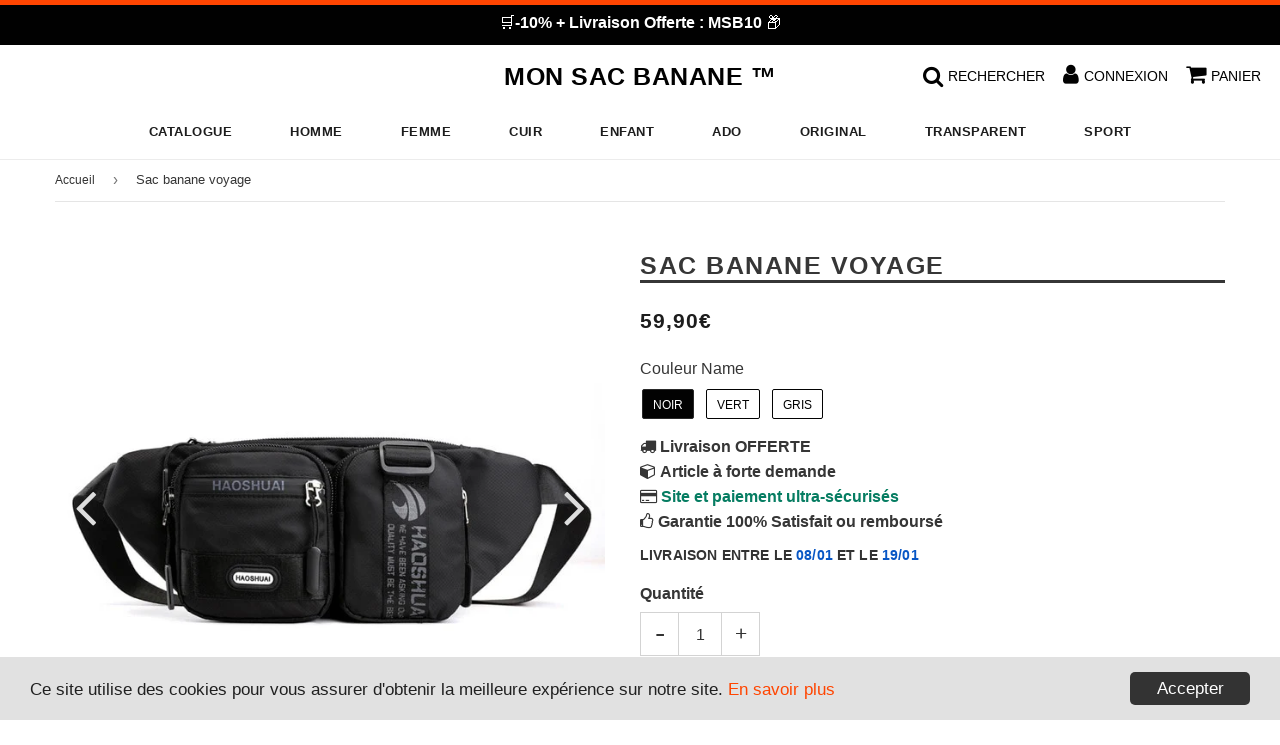

--- FILE ---
content_type: text/html; charset=utf-8
request_url: https://mon-sac-banane.fr/products/sac-banane-voyage
body_size: 25876
content:
<!doctype html>
<html class="no-touch no-js" lang="fr">
<head>
  <meta charset="utf-8">
  <meta http-equiv="X-UA-Compatible" content="IE=edge,chrome=1">
  <meta name="viewport" content="width=device-width, initial-scale=1.0, shrink-to-fit=no" />
  <meta name="theme-color" content="#ffffff"><link rel="shortcut icon" href="//mon-sac-banane.fr/cdn/shop/files/mon-sac-banane_32x32.png?v=1614753772" type="image/png" /><title>
    Sac banane voyage &ndash; Mon Sac Banane ™
  </title>
  <meta name="description" content="Un style incomparable avec ce magnifique sac banane qui combine fonctionnalité et esthétique. Ce sac banane est idéal pour le voyage, les trajets quotidiens, sorties afin de garder les mains libres mais surtout de sécuriser tous ses petits essentiels, tels que portable, clés... Waterproof, doté de plusieurs poches étud">
<meta property="og:site_name" content="Mon Sac Banane ™">
<meta property="og:url" content="https://mon-sac-banane.fr/products/sac-banane-voyage">
<meta property="og:title" content="Sac banane voyage">
<meta property="og:type" content="product">


<meta property="og:description" content="Un style incomparable avec ce magnifique sac banane qui combine fonctionnalité et esthétique. Ce sac banane est idéal pour le voyage, les trajets quotidiens, sorties afin de garder les mains libres mais surtout de sécuriser tous ses petits essentiels, tels que portable, clés... Waterproof, doté de plusieurs poches étud">

<meta property="og:price:amount" content="59,90">
  <meta property="og:price:currency" content="EUR"><meta property="og:image" content="http://mon-sac-banane.fr/cdn/shop/products/product-image-1520406737_1024x1024.jpg?v=1752857777"><meta property="og:image" content="http://mon-sac-banane.fr/cdn/shop/products/product-image-1520406736_1024x1024.jpg?v=1752857777"><meta property="og:image" content="http://mon-sac-banane.fr/cdn/shop/products/product-image-1520406734_1024x1024.jpg?v=1752857777">
<meta property="og:image:secure_url" content="https://mon-sac-banane.fr/cdn/shop/products/product-image-1520406737_1024x1024.jpg?v=1752857777"><meta property="og:image:secure_url" content="https://mon-sac-banane.fr/cdn/shop/products/product-image-1520406736_1024x1024.jpg?v=1752857777"><meta property="og:image:secure_url" content="https://mon-sac-banane.fr/cdn/shop/products/product-image-1520406734_1024x1024.jpg?v=1752857777">


  <meta name="twitter:site" content="@https://facebook.com/">


  <meta name="twitter:card" content="summary_large_image">
  <meta name="twitter:image" content="https://mon-sac-banane.fr/cdn/shop/products/product-image-1520406737_1024x1024.jpg?v=1752857777">
  <meta name="twitter:image:width" content="480">
  <meta name="twitter:image:height" content="480">

<meta name="twitter:title" content="Sac banane voyage">


<meta property="twitter:description" content="Un style incomparable avec ce magnifique sac banane qui combine fonctionnalité et esthétique. Ce sac banane est idéal pour le voyage, les trajets quotidiens, sorties afin de garder les mains libres mais surtout de sécuriser tous ses petits essentiels, tels que portable, clés... Waterproof, doté de plusieurs poches étud">


<link rel="canonical" href="https://mon-sac-banane.fr/products/sac-banane-voyage">
  <meta name="viewport" content="width=device-width, initial-scale=1, user-scalable=no"><script>window.performance && window.performance.mark && window.performance.mark('shopify.content_for_header.start');</script><meta name="google-site-verification" content="8dKbibOoaK7NW2cEGbJDxxvCt_hHC4APYmNKBuJV6o0">
<meta id="shopify-digital-wallet" name="shopify-digital-wallet" content="/45572194469/digital_wallets/dialog">
<link rel="alternate" type="application/json+oembed" href="https://mon-sac-banane.fr/products/sac-banane-voyage.oembed">
<script async="async" src="/checkouts/internal/preloads.js?locale=fr-FR"></script>
<script id="shopify-features" type="application/json">{"accessToken":"b74331db7347c4cfdacebe5a61757616","betas":["rich-media-storefront-analytics"],"domain":"mon-sac-banane.fr","predictiveSearch":true,"shopId":45572194469,"locale":"fr"}</script>
<script>var Shopify = Shopify || {};
Shopify.shop = "monsacbanane.myshopify.com";
Shopify.locale = "fr";
Shopify.currency = {"active":"EUR","rate":"1.0"};
Shopify.country = "FR";
Shopify.theme = {"name":"MSB-DSRS-JQRY-OP-261","id":132157735077,"schema_name":"Speedfly Theme","schema_version":"2.12","theme_store_id":null,"role":"main"};
Shopify.theme.handle = "null";
Shopify.theme.style = {"id":null,"handle":null};
Shopify.cdnHost = "mon-sac-banane.fr/cdn";
Shopify.routes = Shopify.routes || {};
Shopify.routes.root = "/";</script>
<script type="module">!function(o){(o.Shopify=o.Shopify||{}).modules=!0}(window);</script>
<script>!function(o){function n(){var o=[];function n(){o.push(Array.prototype.slice.apply(arguments))}return n.q=o,n}var t=o.Shopify=o.Shopify||{};t.loadFeatures=n(),t.autoloadFeatures=n()}(window);</script>
<script id="shop-js-analytics" type="application/json">{"pageType":"product"}</script>
<script defer="defer" async type="module" src="//mon-sac-banane.fr/cdn/shopifycloud/shop-js/modules/v2/client.init-shop-cart-sync_CK653pj-.fr.esm.js"></script>
<script defer="defer" async type="module" src="//mon-sac-banane.fr/cdn/shopifycloud/shop-js/modules/v2/chunk.common_THX2l5vq.esm.js"></script>
<script type="module">
  await import("//mon-sac-banane.fr/cdn/shopifycloud/shop-js/modules/v2/client.init-shop-cart-sync_CK653pj-.fr.esm.js");
await import("//mon-sac-banane.fr/cdn/shopifycloud/shop-js/modules/v2/chunk.common_THX2l5vq.esm.js");

  window.Shopify.SignInWithShop?.initShopCartSync?.({"fedCMEnabled":true,"windoidEnabled":true});

</script>
<script id="__st">var __st={"a":45572194469,"offset":14400,"reqid":"92a62ad1-968e-4ac7-a2ce-b8b70e69d36a-1767367830","pageurl":"mon-sac-banane.fr\/products\/sac-banane-voyage","u":"25b768293809","p":"product","rtyp":"product","rid":5660623765669};</script>
<script>window.ShopifyPaypalV4VisibilityTracking = true;</script>
<script id="captcha-bootstrap">!function(){'use strict';const t='contact',e='account',n='new_comment',o=[[t,t],['blogs',n],['comments',n],[t,'customer']],c=[[e,'customer_login'],[e,'guest_login'],[e,'recover_customer_password'],[e,'create_customer']],r=t=>t.map((([t,e])=>`form[action*='/${t}']:not([data-nocaptcha='true']) input[name='form_type'][value='${e}']`)).join(','),a=t=>()=>t?[...document.querySelectorAll(t)].map((t=>t.form)):[];function s(){const t=[...o],e=r(t);return a(e)}const i='password',u='form_key',d=['recaptcha-v3-token','g-recaptcha-response','h-captcha-response',i],f=()=>{try{return window.sessionStorage}catch{return}},m='__shopify_v',_=t=>t.elements[u];function p(t,e,n=!1){try{const o=window.sessionStorage,c=JSON.parse(o.getItem(e)),{data:r}=function(t){const{data:e,action:n}=t;return t[m]||n?{data:e,action:n}:{data:t,action:n}}(c);for(const[e,n]of Object.entries(r))t.elements[e]&&(t.elements[e].value=n);n&&o.removeItem(e)}catch(o){console.error('form repopulation failed',{error:o})}}const l='form_type',E='cptcha';function T(t){t.dataset[E]=!0}const w=window,h=w.document,L='Shopify',v='ce_forms',y='captcha';let A=!1;((t,e)=>{const n=(g='f06e6c50-85a8-45c8-87d0-21a2b65856fe',I='https://cdn.shopify.com/shopifycloud/storefront-forms-hcaptcha/ce_storefront_forms_captcha_hcaptcha.v1.5.2.iife.js',D={infoText:'Protégé par hCaptcha',privacyText:'Confidentialité',termsText:'Conditions'},(t,e,n)=>{const o=w[L][v],c=o.bindForm;if(c)return c(t,g,e,D).then(n);var r;o.q.push([[t,g,e,D],n]),r=I,A||(h.body.append(Object.assign(h.createElement('script'),{id:'captcha-provider',async:!0,src:r})),A=!0)});var g,I,D;w[L]=w[L]||{},w[L][v]=w[L][v]||{},w[L][v].q=[],w[L][y]=w[L][y]||{},w[L][y].protect=function(t,e){n(t,void 0,e),T(t)},Object.freeze(w[L][y]),function(t,e,n,w,h,L){const[v,y,A,g]=function(t,e,n){const i=e?o:[],u=t?c:[],d=[...i,...u],f=r(d),m=r(i),_=r(d.filter((([t,e])=>n.includes(e))));return[a(f),a(m),a(_),s()]}(w,h,L),I=t=>{const e=t.target;return e instanceof HTMLFormElement?e:e&&e.form},D=t=>v().includes(t);t.addEventListener('submit',(t=>{const e=I(t);if(!e)return;const n=D(e)&&!e.dataset.hcaptchaBound&&!e.dataset.recaptchaBound,o=_(e),c=g().includes(e)&&(!o||!o.value);(n||c)&&t.preventDefault(),c&&!n&&(function(t){try{if(!f())return;!function(t){const e=f();if(!e)return;const n=_(t);if(!n)return;const o=n.value;o&&e.removeItem(o)}(t);const e=Array.from(Array(32),(()=>Math.random().toString(36)[2])).join('');!function(t,e){_(t)||t.append(Object.assign(document.createElement('input'),{type:'hidden',name:u})),t.elements[u].value=e}(t,e),function(t,e){const n=f();if(!n)return;const o=[...t.querySelectorAll(`input[type='${i}']`)].map((({name:t})=>t)),c=[...d,...o],r={};for(const[a,s]of new FormData(t).entries())c.includes(a)||(r[a]=s);n.setItem(e,JSON.stringify({[m]:1,action:t.action,data:r}))}(t,e)}catch(e){console.error('failed to persist form',e)}}(e),e.submit())}));const S=(t,e)=>{t&&!t.dataset[E]&&(n(t,e.some((e=>e===t))),T(t))};for(const o of['focusin','change'])t.addEventListener(o,(t=>{const e=I(t);D(e)&&S(e,y())}));const B=e.get('form_key'),M=e.get(l),P=B&&M;t.addEventListener('DOMContentLoaded',(()=>{const t=y();if(P)for(const e of t)e.elements[l].value===M&&p(e,B);[...new Set([...A(),...v().filter((t=>'true'===t.dataset.shopifyCaptcha))])].forEach((e=>S(e,t)))}))}(h,new URLSearchParams(w.location.search),n,t,e,['guest_login'])})(!0,!0)}();</script>
<script integrity="sha256-4kQ18oKyAcykRKYeNunJcIwy7WH5gtpwJnB7kiuLZ1E=" data-source-attribution="shopify.loadfeatures" defer="defer" src="//mon-sac-banane.fr/cdn/shopifycloud/storefront/assets/storefront/load_feature-a0a9edcb.js" crossorigin="anonymous"></script>
<script data-source-attribution="shopify.dynamic_checkout.dynamic.init">var Shopify=Shopify||{};Shopify.PaymentButton=Shopify.PaymentButton||{isStorefrontPortableWallets:!0,init:function(){window.Shopify.PaymentButton.init=function(){};var t=document.createElement("script");t.src="https://mon-sac-banane.fr/cdn/shopifycloud/portable-wallets/latest/portable-wallets.fr.js",t.type="module",document.head.appendChild(t)}};
</script>
<script data-source-attribution="shopify.dynamic_checkout.buyer_consent">
  function portableWalletsHideBuyerConsent(e){var t=document.getElementById("shopify-buyer-consent"),n=document.getElementById("shopify-subscription-policy-button");t&&n&&(t.classList.add("hidden"),t.setAttribute("aria-hidden","true"),n.removeEventListener("click",e))}function portableWalletsShowBuyerConsent(e){var t=document.getElementById("shopify-buyer-consent"),n=document.getElementById("shopify-subscription-policy-button");t&&n&&(t.classList.remove("hidden"),t.removeAttribute("aria-hidden"),n.addEventListener("click",e))}window.Shopify?.PaymentButton&&(window.Shopify.PaymentButton.hideBuyerConsent=portableWalletsHideBuyerConsent,window.Shopify.PaymentButton.showBuyerConsent=portableWalletsShowBuyerConsent);
</script>
<script data-source-attribution="shopify.dynamic_checkout.cart.bootstrap">document.addEventListener("DOMContentLoaded",(function(){function t(){return document.querySelector("shopify-accelerated-checkout-cart, shopify-accelerated-checkout")}if(t())Shopify.PaymentButton.init();else{new MutationObserver((function(e,n){t()&&(Shopify.PaymentButton.init(),n.disconnect())})).observe(document.body,{childList:!0,subtree:!0})}}));
</script>
<link id="shopify-accelerated-checkout-styles" rel="stylesheet" media="screen" href="https://mon-sac-banane.fr/cdn/shopifycloud/portable-wallets/latest/accelerated-checkout-backwards-compat.css" crossorigin="anonymous">
<style id="shopify-accelerated-checkout-cart">
        #shopify-buyer-consent {
  margin-top: 1em;
  display: inline-block;
  width: 100%;
}

#shopify-buyer-consent.hidden {
  display: none;
}

#shopify-subscription-policy-button {
  background: none;
  border: none;
  padding: 0;
  text-decoration: underline;
  font-size: inherit;
  cursor: pointer;
}

#shopify-subscription-policy-button::before {
  box-shadow: none;
}

      </style>

<script>window.performance && window.performance.mark && window.performance.mark('shopify.content_for_header.end');</script> <!-- CSS - JS ================================================== -->

<link rel="stylesheet" href="https://cdnjs.cloudflare.com/ajax/libs/font-awesome/4.7.0/css/font-awesome.css" integrity="sha512-5A8nwdMOWrSz20fDsjczgUidUBR8liPYU+WymTZP1lmY9G6Oc7HlZv156XqnsgNUzTyMefFTcsFH/tnJE/+xBg==" crossorigin="anonymous" />
  <link href="//mon-sac-banane.fr/cdn/shop/t/17/assets/theme.scss.css?v=6869692005188814861696426306" rel="stylesheet" type="text/css" media="all" /> 
  
  <script src="https://code.jquery.com/jquery-3.5.1.min.js" integrity="sha256-9/aliU8dGd2tb6OSsuzixeV4y/faTqgFtohetphbbj0=" crossorigin="anonymous" ></script>
 
  <script src="//mon-sac-banane.fr/cdn/shop/t/17/assets/vendor.js?v=15194839398562201921674720550" defer></script>
  <script src="//mon-sac-banane.fr/cdn/shop/t/17/assets/theme.js?v=127477260960956434741674720550" defer></script>   
  
     
  
  <!-- Code script ================================================== -->
  <meta name="google-site-verification" content="8dKbibOoaK7NW2cEGbJDxxvCt_hHC4APYmNKBuJV6o0">     
     
  
<link href="https://monorail-edge.shopifysvc.com" rel="dns-prefetch">
<script>(function(){if ("sendBeacon" in navigator && "performance" in window) {try {var session_token_from_headers = performance.getEntriesByType('navigation')[0].serverTiming.find(x => x.name == '_s').description;} catch {var session_token_from_headers = undefined;}var session_cookie_matches = document.cookie.match(/_shopify_s=([^;]*)/);var session_token_from_cookie = session_cookie_matches && session_cookie_matches.length === 2 ? session_cookie_matches[1] : "";var session_token = session_token_from_headers || session_token_from_cookie || "";function handle_abandonment_event(e) {var entries = performance.getEntries().filter(function(entry) {return /monorail-edge.shopifysvc.com/.test(entry.name);});if (!window.abandonment_tracked && entries.length === 0) {window.abandonment_tracked = true;var currentMs = Date.now();var navigation_start = performance.timing.navigationStart;var payload = {shop_id: 45572194469,url: window.location.href,navigation_start,duration: currentMs - navigation_start,session_token,page_type: "product"};window.navigator.sendBeacon("https://monorail-edge.shopifysvc.com/v1/produce", JSON.stringify({schema_id: "online_store_buyer_site_abandonment/1.1",payload: payload,metadata: {event_created_at_ms: currentMs,event_sent_at_ms: currentMs}}));}}window.addEventListener('pagehide', handle_abandonment_event);}}());</script>
<script id="web-pixels-manager-setup">(function e(e,d,r,n,o){if(void 0===o&&(o={}),!Boolean(null===(a=null===(i=window.Shopify)||void 0===i?void 0:i.analytics)||void 0===a?void 0:a.replayQueue)){var i,a;window.Shopify=window.Shopify||{};var t=window.Shopify;t.analytics=t.analytics||{};var s=t.analytics;s.replayQueue=[],s.publish=function(e,d,r){return s.replayQueue.push([e,d,r]),!0};try{self.performance.mark("wpm:start")}catch(e){}var l=function(){var e={modern:/Edge?\/(1{2}[4-9]|1[2-9]\d|[2-9]\d{2}|\d{4,})\.\d+(\.\d+|)|Firefox\/(1{2}[4-9]|1[2-9]\d|[2-9]\d{2}|\d{4,})\.\d+(\.\d+|)|Chrom(ium|e)\/(9{2}|\d{3,})\.\d+(\.\d+|)|(Maci|X1{2}).+ Version\/(15\.\d+|(1[6-9]|[2-9]\d|\d{3,})\.\d+)([,.]\d+|)( \(\w+\)|)( Mobile\/\w+|) Safari\/|Chrome.+OPR\/(9{2}|\d{3,})\.\d+\.\d+|(CPU[ +]OS|iPhone[ +]OS|CPU[ +]iPhone|CPU IPhone OS|CPU iPad OS)[ +]+(15[._]\d+|(1[6-9]|[2-9]\d|\d{3,})[._]\d+)([._]\d+|)|Android:?[ /-](13[3-9]|1[4-9]\d|[2-9]\d{2}|\d{4,})(\.\d+|)(\.\d+|)|Android.+Firefox\/(13[5-9]|1[4-9]\d|[2-9]\d{2}|\d{4,})\.\d+(\.\d+|)|Android.+Chrom(ium|e)\/(13[3-9]|1[4-9]\d|[2-9]\d{2}|\d{4,})\.\d+(\.\d+|)|SamsungBrowser\/([2-9]\d|\d{3,})\.\d+/,legacy:/Edge?\/(1[6-9]|[2-9]\d|\d{3,})\.\d+(\.\d+|)|Firefox\/(5[4-9]|[6-9]\d|\d{3,})\.\d+(\.\d+|)|Chrom(ium|e)\/(5[1-9]|[6-9]\d|\d{3,})\.\d+(\.\d+|)([\d.]+$|.*Safari\/(?![\d.]+ Edge\/[\d.]+$))|(Maci|X1{2}).+ Version\/(10\.\d+|(1[1-9]|[2-9]\d|\d{3,})\.\d+)([,.]\d+|)( \(\w+\)|)( Mobile\/\w+|) Safari\/|Chrome.+OPR\/(3[89]|[4-9]\d|\d{3,})\.\d+\.\d+|(CPU[ +]OS|iPhone[ +]OS|CPU[ +]iPhone|CPU IPhone OS|CPU iPad OS)[ +]+(10[._]\d+|(1[1-9]|[2-9]\d|\d{3,})[._]\d+)([._]\d+|)|Android:?[ /-](13[3-9]|1[4-9]\d|[2-9]\d{2}|\d{4,})(\.\d+|)(\.\d+|)|Mobile Safari.+OPR\/([89]\d|\d{3,})\.\d+\.\d+|Android.+Firefox\/(13[5-9]|1[4-9]\d|[2-9]\d{2}|\d{4,})\.\d+(\.\d+|)|Android.+Chrom(ium|e)\/(13[3-9]|1[4-9]\d|[2-9]\d{2}|\d{4,})\.\d+(\.\d+|)|Android.+(UC? ?Browser|UCWEB|U3)[ /]?(15\.([5-9]|\d{2,})|(1[6-9]|[2-9]\d|\d{3,})\.\d+)\.\d+|SamsungBrowser\/(5\.\d+|([6-9]|\d{2,})\.\d+)|Android.+MQ{2}Browser\/(14(\.(9|\d{2,})|)|(1[5-9]|[2-9]\d|\d{3,})(\.\d+|))(\.\d+|)|K[Aa][Ii]OS\/(3\.\d+|([4-9]|\d{2,})\.\d+)(\.\d+|)/},d=e.modern,r=e.legacy,n=navigator.userAgent;return n.match(d)?"modern":n.match(r)?"legacy":"unknown"}(),u="modern"===l?"modern":"legacy",c=(null!=n?n:{modern:"",legacy:""})[u],f=function(e){return[e.baseUrl,"/wpm","/b",e.hashVersion,"modern"===e.buildTarget?"m":"l",".js"].join("")}({baseUrl:d,hashVersion:r,buildTarget:u}),m=function(e){var d=e.version,r=e.bundleTarget,n=e.surface,o=e.pageUrl,i=e.monorailEndpoint;return{emit:function(e){var a=e.status,t=e.errorMsg,s=(new Date).getTime(),l=JSON.stringify({metadata:{event_sent_at_ms:s},events:[{schema_id:"web_pixels_manager_load/3.1",payload:{version:d,bundle_target:r,page_url:o,status:a,surface:n,error_msg:t},metadata:{event_created_at_ms:s}}]});if(!i)return console&&console.warn&&console.warn("[Web Pixels Manager] No Monorail endpoint provided, skipping logging."),!1;try{return self.navigator.sendBeacon.bind(self.navigator)(i,l)}catch(e){}var u=new XMLHttpRequest;try{return u.open("POST",i,!0),u.setRequestHeader("Content-Type","text/plain"),u.send(l),!0}catch(e){return console&&console.warn&&console.warn("[Web Pixels Manager] Got an unhandled error while logging to Monorail."),!1}}}}({version:r,bundleTarget:l,surface:e.surface,pageUrl:self.location.href,monorailEndpoint:e.monorailEndpoint});try{o.browserTarget=l,function(e){var d=e.src,r=e.async,n=void 0===r||r,o=e.onload,i=e.onerror,a=e.sri,t=e.scriptDataAttributes,s=void 0===t?{}:t,l=document.createElement("script"),u=document.querySelector("head"),c=document.querySelector("body");if(l.async=n,l.src=d,a&&(l.integrity=a,l.crossOrigin="anonymous"),s)for(var f in s)if(Object.prototype.hasOwnProperty.call(s,f))try{l.dataset[f]=s[f]}catch(e){}if(o&&l.addEventListener("load",o),i&&l.addEventListener("error",i),u)u.appendChild(l);else{if(!c)throw new Error("Did not find a head or body element to append the script");c.appendChild(l)}}({src:f,async:!0,onload:function(){if(!function(){var e,d;return Boolean(null===(d=null===(e=window.Shopify)||void 0===e?void 0:e.analytics)||void 0===d?void 0:d.initialized)}()){var d=window.webPixelsManager.init(e)||void 0;if(d){var r=window.Shopify.analytics;r.replayQueue.forEach((function(e){var r=e[0],n=e[1],o=e[2];d.publishCustomEvent(r,n,o)})),r.replayQueue=[],r.publish=d.publishCustomEvent,r.visitor=d.visitor,r.initialized=!0}}},onerror:function(){return m.emit({status:"failed",errorMsg:"".concat(f," has failed to load")})},sri:function(e){var d=/^sha384-[A-Za-z0-9+/=]+$/;return"string"==typeof e&&d.test(e)}(c)?c:"",scriptDataAttributes:o}),m.emit({status:"loading"})}catch(e){m.emit({status:"failed",errorMsg:(null==e?void 0:e.message)||"Unknown error"})}}})({shopId: 45572194469,storefrontBaseUrl: "https://mon-sac-banane.fr",extensionsBaseUrl: "https://extensions.shopifycdn.com/cdn/shopifycloud/web-pixels-manager",monorailEndpoint: "https://monorail-edge.shopifysvc.com/unstable/produce_batch",surface: "storefront-renderer",enabledBetaFlags: ["2dca8a86","a0d5f9d2"],webPixelsConfigList: [{"id":"2648899909","configuration":"{\"hashed_organization_id\":\"e27d81887766a0c8251a84035b04b36f_v1\",\"app_key\":\"monsacbanane\",\"allow_collect_personal_data\":\"true\"}","eventPayloadVersion":"v1","runtimeContext":"STRICT","scriptVersion":"c3e64302e4c6a915b615bb03ddf3784a","type":"APP","apiClientId":111542,"privacyPurposes":["ANALYTICS","MARKETING","SALE_OF_DATA"],"dataSharingAdjustments":{"protectedCustomerApprovalScopes":["read_customer_address","read_customer_email","read_customer_name","read_customer_personal_data","read_customer_phone"]}},{"id":"1062175045","configuration":"{\"config\":\"{\\\"pixel_id\\\":\\\"GT-KDZ9H8J\\\",\\\"target_country\\\":\\\"FR\\\",\\\"gtag_events\\\":[{\\\"type\\\":\\\"purchase\\\",\\\"action_label\\\":\\\"MC-78LT28NC92\\\"},{\\\"type\\\":\\\"page_view\\\",\\\"action_label\\\":\\\"MC-78LT28NC92\\\"},{\\\"type\\\":\\\"view_item\\\",\\\"action_label\\\":\\\"MC-78LT28NC92\\\"}],\\\"enable_monitoring_mode\\\":false}\"}","eventPayloadVersion":"v1","runtimeContext":"OPEN","scriptVersion":"b2a88bafab3e21179ed38636efcd8a93","type":"APP","apiClientId":1780363,"privacyPurposes":[],"dataSharingAdjustments":{"protectedCustomerApprovalScopes":["read_customer_address","read_customer_email","read_customer_name","read_customer_personal_data","read_customer_phone"]}},{"id":"shopify-app-pixel","configuration":"{}","eventPayloadVersion":"v1","runtimeContext":"STRICT","scriptVersion":"0450","apiClientId":"shopify-pixel","type":"APP","privacyPurposes":["ANALYTICS","MARKETING"]},{"id":"shopify-custom-pixel","eventPayloadVersion":"v1","runtimeContext":"LAX","scriptVersion":"0450","apiClientId":"shopify-pixel","type":"CUSTOM","privacyPurposes":["ANALYTICS","MARKETING"]}],isMerchantRequest: false,initData: {"shop":{"name":"Mon Sac Banane ™","paymentSettings":{"currencyCode":"EUR"},"myshopifyDomain":"monsacbanane.myshopify.com","countryCode":"FR","storefrontUrl":"https:\/\/mon-sac-banane.fr"},"customer":null,"cart":null,"checkout":null,"productVariants":[{"price":{"amount":59.9,"currencyCode":"EUR"},"product":{"title":"Sac banane voyage","vendor":"Mon Sac Banane ™","id":"5660623765669","untranslatedTitle":"Sac banane voyage","url":"\/products\/sac-banane-voyage","type":"Banane"},"id":"36220368847013","image":{"src":"\/\/mon-sac-banane.fr\/cdn\/shop\/products\/product-image-1520406734.jpg?v=1752857777"},"sku":"39973026-black","title":"Noir","untranslatedTitle":"Noir"},{"price":{"amount":59.9,"currencyCode":"EUR"},"product":{"title":"Sac banane voyage","vendor":"Mon Sac Banane ™","id":"5660623765669","untranslatedTitle":"Sac banane voyage","url":"\/products\/sac-banane-voyage","type":"Banane"},"id":"36220368879781","image":{"src":"\/\/mon-sac-banane.fr\/cdn\/shop\/products\/product-image-1520406737.jpg?v=1752857777"},"sku":"39973026-army-green","title":"Vert","untranslatedTitle":"Vert"},{"price":{"amount":59.9,"currencyCode":"EUR"},"product":{"title":"Sac banane voyage","vendor":"Mon Sac Banane ™","id":"5660623765669","untranslatedTitle":"Sac banane voyage","url":"\/products\/sac-banane-voyage","type":"Banane"},"id":"36220368945317","image":{"src":"\/\/mon-sac-banane.fr\/cdn\/shop\/products\/product-image-1520406736.jpg?v=1752857777"},"sku":"39973026-gray","title":"Gris","untranslatedTitle":"Gris"}],"purchasingCompany":null},},"https://mon-sac-banane.fr/cdn","da62cc92w68dfea28pcf9825a4m392e00d0",{"modern":"","legacy":""},{"shopId":"45572194469","storefrontBaseUrl":"https:\/\/mon-sac-banane.fr","extensionBaseUrl":"https:\/\/extensions.shopifycdn.com\/cdn\/shopifycloud\/web-pixels-manager","surface":"storefront-renderer","enabledBetaFlags":"[\"2dca8a86\", \"a0d5f9d2\"]","isMerchantRequest":"false","hashVersion":"da62cc92w68dfea28pcf9825a4m392e00d0","publish":"custom","events":"[[\"page_viewed\",{}],[\"product_viewed\",{\"productVariant\":{\"price\":{\"amount\":59.9,\"currencyCode\":\"EUR\"},\"product\":{\"title\":\"Sac banane voyage\",\"vendor\":\"Mon Sac Banane ™\",\"id\":\"5660623765669\",\"untranslatedTitle\":\"Sac banane voyage\",\"url\":\"\/products\/sac-banane-voyage\",\"type\":\"Banane\"},\"id\":\"36220368847013\",\"image\":{\"src\":\"\/\/mon-sac-banane.fr\/cdn\/shop\/products\/product-image-1520406734.jpg?v=1752857777\"},\"sku\":\"39973026-black\",\"title\":\"Noir\",\"untranslatedTitle\":\"Noir\"}}]]"});</script><script>
  window.ShopifyAnalytics = window.ShopifyAnalytics || {};
  window.ShopifyAnalytics.meta = window.ShopifyAnalytics.meta || {};
  window.ShopifyAnalytics.meta.currency = 'EUR';
  var meta = {"product":{"id":5660623765669,"gid":"gid:\/\/shopify\/Product\/5660623765669","vendor":"Mon Sac Banane ™","type":"Banane","handle":"sac-banane-voyage","variants":[{"id":36220368847013,"price":5990,"name":"Sac banane voyage - Noir","public_title":"Noir","sku":"39973026-black"},{"id":36220368879781,"price":5990,"name":"Sac banane voyage - Vert","public_title":"Vert","sku":"39973026-army-green"},{"id":36220368945317,"price":5990,"name":"Sac banane voyage - Gris","public_title":"Gris","sku":"39973026-gray"}],"remote":false},"page":{"pageType":"product","resourceType":"product","resourceId":5660623765669,"requestId":"92a62ad1-968e-4ac7-a2ce-b8b70e69d36a-1767367830"}};
  for (var attr in meta) {
    window.ShopifyAnalytics.meta[attr] = meta[attr];
  }
</script>
<script class="analytics">
  (function () {
    var customDocumentWrite = function(content) {
      var jquery = null;

      if (window.jQuery) {
        jquery = window.jQuery;
      } else if (window.Checkout && window.Checkout.$) {
        jquery = window.Checkout.$;
      }

      if (jquery) {
        jquery('body').append(content);
      }
    };

    var hasLoggedConversion = function(token) {
      if (token) {
        return document.cookie.indexOf('loggedConversion=' + token) !== -1;
      }
      return false;
    }

    var setCookieIfConversion = function(token) {
      if (token) {
        var twoMonthsFromNow = new Date(Date.now());
        twoMonthsFromNow.setMonth(twoMonthsFromNow.getMonth() + 2);

        document.cookie = 'loggedConversion=' + token + '; expires=' + twoMonthsFromNow;
      }
    }

    var trekkie = window.ShopifyAnalytics.lib = window.trekkie = window.trekkie || [];
    if (trekkie.integrations) {
      return;
    }
    trekkie.methods = [
      'identify',
      'page',
      'ready',
      'track',
      'trackForm',
      'trackLink'
    ];
    trekkie.factory = function(method) {
      return function() {
        var args = Array.prototype.slice.call(arguments);
        args.unshift(method);
        trekkie.push(args);
        return trekkie;
      };
    };
    for (var i = 0; i < trekkie.methods.length; i++) {
      var key = trekkie.methods[i];
      trekkie[key] = trekkie.factory(key);
    }
    trekkie.load = function(config) {
      trekkie.config = config || {};
      trekkie.config.initialDocumentCookie = document.cookie;
      var first = document.getElementsByTagName('script')[0];
      var script = document.createElement('script');
      script.type = 'text/javascript';
      script.onerror = function(e) {
        var scriptFallback = document.createElement('script');
        scriptFallback.type = 'text/javascript';
        scriptFallback.onerror = function(error) {
                var Monorail = {
      produce: function produce(monorailDomain, schemaId, payload) {
        var currentMs = new Date().getTime();
        var event = {
          schema_id: schemaId,
          payload: payload,
          metadata: {
            event_created_at_ms: currentMs,
            event_sent_at_ms: currentMs
          }
        };
        return Monorail.sendRequest("https://" + monorailDomain + "/v1/produce", JSON.stringify(event));
      },
      sendRequest: function sendRequest(endpointUrl, payload) {
        // Try the sendBeacon API
        if (window && window.navigator && typeof window.navigator.sendBeacon === 'function' && typeof window.Blob === 'function' && !Monorail.isIos12()) {
          var blobData = new window.Blob([payload], {
            type: 'text/plain'
          });

          if (window.navigator.sendBeacon(endpointUrl, blobData)) {
            return true;
          } // sendBeacon was not successful

        } // XHR beacon

        var xhr = new XMLHttpRequest();

        try {
          xhr.open('POST', endpointUrl);
          xhr.setRequestHeader('Content-Type', 'text/plain');
          xhr.send(payload);
        } catch (e) {
          console.log(e);
        }

        return false;
      },
      isIos12: function isIos12() {
        return window.navigator.userAgent.lastIndexOf('iPhone; CPU iPhone OS 12_') !== -1 || window.navigator.userAgent.lastIndexOf('iPad; CPU OS 12_') !== -1;
      }
    };
    Monorail.produce('monorail-edge.shopifysvc.com',
      'trekkie_storefront_load_errors/1.1',
      {shop_id: 45572194469,
      theme_id: 132157735077,
      app_name: "storefront",
      context_url: window.location.href,
      source_url: "//mon-sac-banane.fr/cdn/s/trekkie.storefront.8f32c7f0b513e73f3235c26245676203e1209161.min.js"});

        };
        scriptFallback.async = true;
        scriptFallback.src = '//mon-sac-banane.fr/cdn/s/trekkie.storefront.8f32c7f0b513e73f3235c26245676203e1209161.min.js';
        first.parentNode.insertBefore(scriptFallback, first);
      };
      script.async = true;
      script.src = '//mon-sac-banane.fr/cdn/s/trekkie.storefront.8f32c7f0b513e73f3235c26245676203e1209161.min.js';
      first.parentNode.insertBefore(script, first);
    };
    trekkie.load(
      {"Trekkie":{"appName":"storefront","development":false,"defaultAttributes":{"shopId":45572194469,"isMerchantRequest":null,"themeId":132157735077,"themeCityHash":"5238446636472799553","contentLanguage":"fr","currency":"EUR","eventMetadataId":"bbaccb37-28cc-4f22-a1f4-2ad41909314a"},"isServerSideCookieWritingEnabled":true,"monorailRegion":"shop_domain","enabledBetaFlags":["65f19447"]},"Session Attribution":{},"S2S":{"facebookCapiEnabled":false,"source":"trekkie-storefront-renderer","apiClientId":580111}}
    );

    var loaded = false;
    trekkie.ready(function() {
      if (loaded) return;
      loaded = true;

      window.ShopifyAnalytics.lib = window.trekkie;

      var originalDocumentWrite = document.write;
      document.write = customDocumentWrite;
      try { window.ShopifyAnalytics.merchantGoogleAnalytics.call(this); } catch(error) {};
      document.write = originalDocumentWrite;

      window.ShopifyAnalytics.lib.page(null,{"pageType":"product","resourceType":"product","resourceId":5660623765669,"requestId":"92a62ad1-968e-4ac7-a2ce-b8b70e69d36a-1767367830","shopifyEmitted":true});

      var match = window.location.pathname.match(/checkouts\/(.+)\/(thank_you|post_purchase)/)
      var token = match? match[1]: undefined;
      if (!hasLoggedConversion(token)) {
        setCookieIfConversion(token);
        window.ShopifyAnalytics.lib.track("Viewed Product",{"currency":"EUR","variantId":36220368847013,"productId":5660623765669,"productGid":"gid:\/\/shopify\/Product\/5660623765669","name":"Sac banane voyage - Noir","price":"59.90","sku":"39973026-black","brand":"Mon Sac Banane ™","variant":"Noir","category":"Banane","nonInteraction":true,"remote":false},undefined,undefined,{"shopifyEmitted":true});
      window.ShopifyAnalytics.lib.track("monorail:\/\/trekkie_storefront_viewed_product\/1.1",{"currency":"EUR","variantId":36220368847013,"productId":5660623765669,"productGid":"gid:\/\/shopify\/Product\/5660623765669","name":"Sac banane voyage - Noir","price":"59.90","sku":"39973026-black","brand":"Mon Sac Banane ™","variant":"Noir","category":"Banane","nonInteraction":true,"remote":false,"referer":"https:\/\/mon-sac-banane.fr\/products\/sac-banane-voyage"});
      }
    });


        var eventsListenerScript = document.createElement('script');
        eventsListenerScript.async = true;
        eventsListenerScript.src = "//mon-sac-banane.fr/cdn/shopifycloud/storefront/assets/shop_events_listener-3da45d37.js";
        document.getElementsByTagName('head')[0].appendChild(eventsListenerScript);

})();</script>
<script
  defer
  src="https://mon-sac-banane.fr/cdn/shopifycloud/perf-kit/shopify-perf-kit-2.1.2.min.js"
  data-application="storefront-renderer"
  data-shop-id="45572194469"
  data-render-region="gcp-us-east1"
  data-page-type="product"
  data-theme-instance-id="132157735077"
  data-theme-name="Speedfly Theme"
  data-theme-version="2.12"
  data-monorail-region="shop_domain"
  data-resource-timing-sampling-rate="10"
  data-shs="true"
  data-shs-beacon="true"
  data-shs-export-with-fetch="true"
  data-shs-logs-sample-rate="1"
  data-shs-beacon-endpoint="https://mon-sac-banane.fr/api/collect"
></script>
</head>
  


  
<body   id="sac-banane-voyage" class=" size-format-true template-product" >
  
  <div class="body-cont" >
      
     
     
    <div class="mono-produit-false">  
      
    
    
     

      <div id="shopify-section-header" class="shopify-section header-section"><div class="mobile-type-header-0 cont-header noborder-true header-fixed-true header5">
    
  
  <div class="header-wrapper">
  
  <div class="topheader topheader-show-true">
    
    
    <p>🛒<strong>-10% + Livraison Offerte : MSB10 </strong>📦</p>
    
    
    
  </div>
  
  <div class="wrapper ">  
     
  <header class="site-header" role="banner" data-section-id="header" data-section-type="header-section">
	
    <div class="header-grid header-grid__logo hide-mobile">        
      
        <div class="h1 header-logo" itemscope itemtype="http://schema.org/Organization">
          
          
          <a href="/">Mon Sac Banane ™</a>
          
          

        </div>
      

    </div>

    <div class="header-grid header-grid__info hide-mobile">
      
      
      

    </div>

    <div class="header-grid header-grid__links hide-mobile">      

              
      <a onclick="openSearch()" class="header-cart-btn header-action-search mobileNavBar-link openBtn">
        <i class="fa fa-search" aria-hidden="true"></i>
        Rechercher 
      </a>
       

     
      
      <span class="site-header--meta-links medium-down--hide boxconnexion-show-true">

        <a href="/account" class="header-cart-btn header-action-account customer-login">
          <i class="fa fa-user" aria-hidden="true"></i>

          
          Connexion 
          
        </a>
      </span>
      
      
       <a href="/cart" aria-label="Cart" class=" header-cart-btn  cart-toggle  header-action-cart">

        <i class="fa fa-shopping-cart" aria-hidden="true"></i>
        Panier <span class="cart-count cart-badge--desktop hidden-count">0</span>
      </a>


    </div>

</div>
   
  </header>
 </div>
  <nav class="nav-bar" role="navigation">
    <div class="wrapper">      
      <ul class="site-nav nav-position-2" id="accessibleNav">
  
  
  <li data-dropdown-rel="catalogue" >
    <a href="/collections/all">Catalogue</a>
  </li>
  
  
  
  <li data-dropdown-rel="homme" >
    <a href="/collections/sac-banane-homme">Homme</a>
  </li>
  
  
  
  <li data-dropdown-rel="femme" >
    <a href="/collections/sac-banane-femme">Femme</a>
  </li>
  
  
  
  <li data-dropdown-rel="cuir" >
    <a href="/collections/sac-banane-cuir">Cuir</a>
  </li>
  
  
  
  <li data-dropdown-rel="enfant" >
    <a href="/collections/sac-banane-enfant">Enfant</a>
  </li>
  
  
  
  <li data-dropdown-rel="ado" >
    <a href="/collections/sac-banane-ado">Ado</a>
  </li>
  
  
  
  <li data-dropdown-rel="original" >
    <a href="/collections/sac-banane-original">Original</a>
  </li>
  
  
  
  <li data-dropdown-rel="transparent" >
    <a href="/collections/sac-banane-transparent">Transparent</a>
  </li>
  
  
  
  <li data-dropdown-rel="sport" >
    <a href="/collections/sac-banane-sport">Sport</a>
  </li>
  
    
  
  
  <li class="customer-navlink large--hide"><a href="/account/login" id="customer_login_link">Connexion</a></li>
  <li class="customer-navlink large--hide"><a href="/account/register" id="customer_register_link">Créer un compte</a></li>
  
  
</ul>


<script>  
  function menu() {
    jQuery(document).ready(function() {
      if (window.matchMedia("(min-width: 1025px)").matches) {  
        const collapsibles = document.querySelectorAll(".collapsible");
        for (let i = 0; i < collapsibles.length; i++) {  
          let href = collapsibles[i].previousElementSibling;
          // Detach
          let elem = collapsibles[i]; 
          elem.classList.add('in');
          let ref = elem.parentNode.removeChild(elem);
          // Attach         
          href.append(ref);           
        }
      }  
    }); 
  }

  jQuery(document).on('shopify:section:load', function(){  
    menu();
  }); 
  jQuery(document).on('resize', function () {
    menu();
  });   

  window.addEventListener('DOMContentLoaded', (event) => {
    menu();  
  });
</script>




    </div>
  </nav>

  <div id="mobileNavBar">
  <div class="header-grid header-grid__nav">
    <a class="menu-toggle mobileNavBar-link">
      <span class="icon icon-hamburger"></span>
      <span class="menu-toggle-text">Menu</span>
      </a>    
  </div>
  <div class="header-grid header-grid__logo">
    
    
    <a class="logo-link" href="/">Mon Sac Banane ™</a>
    
  
  
  </div>
  <div class="header-grid header-grid__links">    
            
    <a onclick="openSearch()" class="header-cart-btn header-action-search mobileNavBar-link openBtn">
      <i class="fa fa-search" aria-hidden="true"></i>
    </a>
     
    
    <a href="/cart" aria-label="cart" class="header-cart-btn header-action-cart cart-toggle mobileNavBar-link">
      <i class="fa fa-shopping-cart" aria-hidden="true"></i>
       <span class="cart-count hidden-count">0</span>
    </a> 
    
  </div>
</div>

  </div>
  
     
  
</div>


</div>   

      <div class="mega-menu-container">
        

        

        

        

        

      </div>      

      <main class="main-content" role="main">   

               

        <div class="wrapper no-template-index  no-padding">   
          
<div id="shopify-section-product-template" class="shopify-section product-template-section">










<div id="ProductSection" data-section-id="product-template" class="product-5660623765669 page-product-" data-section-type="product-template" data-zoom-toggle="zoom-in" data-zoom-enabled="true" data-related-enabled="" data-social-sharing="" data-show-compare-at-price="true" data-stock="false" data-incoming-transfer="false">

  




<nav class="breadcrumb" role="navigation" aria-label="breadcrumbs">
  <div class="breadcrumb-links">
  <a href="/" title="Revenir à la première page">Accueil</a>

  

    
    <span class="divider" aria-hidden="true">&rsaquo;</span>
    <span class="breadcrumb--truncate">Sac banane voyage</span>

  
  
</nav>

   
  
   

  
  <div class="wrapper1">
    <div class="grid" >      
      
      
           
      <div class="grid-item large--two-fifths pr1" id="heroSlider--product-template" data-section-slider-id="product-template">
  <div class="grid ">
    <div class="grid-item text-center cont-photos">           
                
      <div class="slider flexslider flexslider-product">        
        
        <ul class="slides">
          
          <li>
            <div class="product-photo-container frame">               
              
              <img class=" lazyload  zoom " id="productPhotoImg" 
                   loading="lazy"
                   src="//mon-sac-banane.fr/cdn/shop/products/product-image-1520406737_100x.jpg?v=1752857777"            
                   data-src="//mon-sac-banane.fr/cdn/shop/products/product-image-1520406737_100x.jpg?v=1752857777"
                   data-srcset="//mon-sac-banane.fr/cdn/shop/products/product-image-1520406737_400x.jpg?v=1752857777 400w, //mon-sac-banane.fr/cdn/shop/products/product-image-1520406737_600x.jpg?v=1752857777 600w, //mon-sac-banane.fr/cdn/shop/products/product-image-1520406737_900x.jpg?v=1752857777 900w, //mon-sac-banane.fr/cdn/shop/products/product-image-1520406737_1200x.jpg?v=1752857777 1200w"
                   alt="Sac banane voyage - Mon Sac Banane ™" 
                    data-zoom="//mon-sac-banane.fr/cdn/shop/products/product-image-1520406737_1024x1024.jpg?v=1752857777" data-image-id="19024467493029">
                        
            </div>            
          </li>
          
          <li>
            <div class="product-photo-container frame">               
              
              <img class=" lazyload  zoom  " 
                   data-src="//mon-sac-banane.fr/cdn/shop/products/product-image-1520406736_400x.jpg?v=1752857777"
                   data-srcset="//mon-sac-banane.fr/cdn/shop/products/product-image-1520406736_400x.jpg?v=1752857777 400w, //mon-sac-banane.fr/cdn/shop/products/product-image-1520406736_600x.jpg?v=1752857777 600w, //mon-sac-banane.fr/cdn/shop/products/product-image-1520406736_900x.jpg?v=1752857777 900w, //mon-sac-banane.fr/cdn/shop/products/product-image-1520406736_1200x.jpg?v=1752857777 1200w"
                   alt="Sac banane voyage - Mon Sac Banane ™"  data-zoom="//mon-sac-banane.fr/cdn/shop/products/product-image-1520406736_1024x1024.jpg?v=1752857777" data-image-id="19024467558565">
                        
            </div>            
          </li>
          
          <li>
            <div class="product-photo-container frame">               
              
              <img class=" lazyload  zoom  " 
                   data-src="//mon-sac-banane.fr/cdn/shop/products/product-image-1520406734_400x.jpg?v=1752857777"
                   data-srcset="//mon-sac-banane.fr/cdn/shop/products/product-image-1520406734_400x.jpg?v=1752857777 400w, //mon-sac-banane.fr/cdn/shop/products/product-image-1520406734_600x.jpg?v=1752857777 600w, //mon-sac-banane.fr/cdn/shop/products/product-image-1520406734_900x.jpg?v=1752857777 900w, //mon-sac-banane.fr/cdn/shop/products/product-image-1520406734_1200x.jpg?v=1752857777 1200w"
                   alt="Sac banane voyage - Mon Sac Banane ™"  data-zoom="//mon-sac-banane.fr/cdn/shop/products/product-image-1520406734_1024x1024.jpg?v=1752857777" data-image-id="19024467361957">
                        
            </div>            
          </li>
          
          <li>
            <div class="product-photo-container frame">               
              
              <img class=" lazyload  zoom  " 
                   data-src="//mon-sac-banane.fr/cdn/shop/products/product-image-1520406722_400x.jpg?v=1600345314"
                   data-srcset="//mon-sac-banane.fr/cdn/shop/products/product-image-1520406722_400x.jpg?v=1600345314 400w, //mon-sac-banane.fr/cdn/shop/products/product-image-1520406722_600x.jpg?v=1600345314 600w, //mon-sac-banane.fr/cdn/shop/products/product-image-1520406722_900x.jpg?v=1600345314 900w, //mon-sac-banane.fr/cdn/shop/products/product-image-1520406722_1200x.jpg?v=1600345314 1200w"
                   alt="Sac banane voyage - Mon Sac Banane ™"  data-zoom="//mon-sac-banane.fr/cdn/shop/products/product-image-1520406722_1024x1024.jpg?v=1600345314" data-image-id="19024467591333">
                        
            </div>            
          </li>
          
          <li>
            <div class="product-photo-container frame">               
              
              <img class=" lazyload  zoom  " 
                   data-src="//mon-sac-banane.fr/cdn/shop/products/product-image-1520406747_400x.jpg?v=1600345314"
                   data-srcset="//mon-sac-banane.fr/cdn/shop/products/product-image-1520406747_400x.jpg?v=1600345314 400w, //mon-sac-banane.fr/cdn/shop/products/product-image-1520406747_600x.jpg?v=1600345314 600w, //mon-sac-banane.fr/cdn/shop/products/product-image-1520406747_900x.jpg?v=1600345314 900w, //mon-sac-banane.fr/cdn/shop/products/product-image-1520406747_1200x.jpg?v=1600345314 1200w"
                   alt="Sac banane voyage - Mon Sac Banane ™"  data-zoom="//mon-sac-banane.fr/cdn/shop/products/product-image-1520406747_1024x1024.jpg?v=1600345314" data-image-id="19024467755173">
                        
            </div>            
          </li>
          
        </ul>
      </div>
      <div class="carousel flexslider-thumbnails">
        <ul class="slides">         
           
          <li class="grid-item medium-down--one-quarter large--one-quarter" 
              data-variant1="Vert" data-variant-id="36220368879781" data-variant2="" data-position2="1">          
            <img  
                 class="sflazy lazyload"
                 loading="lazy"
                 src="//mon-sac-banane.fr/cdn/shop/products/product-image-1520406737_compact.jpg?v=1752857777" 
                 data-src="//mon-sac-banane.fr/cdn/shop/products/product-image-1520406737_compact.jpg?v=1752857777"
                 data-srcset="//mon-sac-banane.fr/cdn/shop/products/product-image-1520406737_400x.jpg?v=1752857777 400w, //mon-sac-banane.fr/cdn/shop/products/product-image-1520406737_600x.jpg?v=1752857777 600w, //mon-sac-banane.fr/cdn/shop/products/product-image-1520406737_900x.jpg?v=1752857777 900w, //mon-sac-banane.fr/cdn/shop/products/product-image-1520406737_1200x.jpg?v=1752857777 1200w"
                 alt="Sac banane voyage - Mon Sac Banane ™">        
          </li>
          
          <li class="grid-item medium-down--one-quarter large--one-quarter" 
              data-variant1="Gris" data-variant-id="36220368945317" data-variant2="" data-position2="2">          
            <img  
                 class="sflazy lazyload"
                 loading="lazy"
                 src="//mon-sac-banane.fr/cdn/shop/products/product-image-1520406736_compact.jpg?v=1752857777" 
                 data-src="//mon-sac-banane.fr/cdn/shop/products/product-image-1520406736_compact.jpg?v=1752857777"
                 data-srcset="//mon-sac-banane.fr/cdn/shop/products/product-image-1520406736_400x.jpg?v=1752857777 400w, //mon-sac-banane.fr/cdn/shop/products/product-image-1520406736_600x.jpg?v=1752857777 600w, //mon-sac-banane.fr/cdn/shop/products/product-image-1520406736_900x.jpg?v=1752857777 900w, //mon-sac-banane.fr/cdn/shop/products/product-image-1520406736_1200x.jpg?v=1752857777 1200w"
                 alt="Sac banane voyage - Mon Sac Banane ™">        
          </li>
          
          <li class="grid-item medium-down--one-quarter large--one-quarter" 
              data-variant1="Noir" data-variant-id="36220368847013" data-variant2="" data-position2="3">          
            <img  
                 class="sflazy lazyload"
                 loading="lazy"
                 src="//mon-sac-banane.fr/cdn/shop/products/product-image-1520406734_compact.jpg?v=1752857777" 
                 data-src="//mon-sac-banane.fr/cdn/shop/products/product-image-1520406734_compact.jpg?v=1752857777"
                 data-srcset="//mon-sac-banane.fr/cdn/shop/products/product-image-1520406734_400x.jpg?v=1752857777 400w, //mon-sac-banane.fr/cdn/shop/products/product-image-1520406734_600x.jpg?v=1752857777 600w, //mon-sac-banane.fr/cdn/shop/products/product-image-1520406734_900x.jpg?v=1752857777 900w, //mon-sac-banane.fr/cdn/shop/products/product-image-1520406734_1200x.jpg?v=1752857777 1200w"
                 alt="Sac banane voyage - Mon Sac Banane ™">        
          </li>
          
          <li class="grid-item medium-down--one-quarter large--one-quarter" 
               data-position2="4">          
            <img  
                 class="sflazy lazyload"
                 loading="lazy"
                 src="//mon-sac-banane.fr/cdn/shop/products/product-image-1520406722_compact.jpg?v=1600345314" 
                 data-src="//mon-sac-banane.fr/cdn/shop/products/product-image-1520406722_compact.jpg?v=1600345314"
                 data-srcset="//mon-sac-banane.fr/cdn/shop/products/product-image-1520406722_400x.jpg?v=1600345314 400w, //mon-sac-banane.fr/cdn/shop/products/product-image-1520406722_600x.jpg?v=1600345314 600w, //mon-sac-banane.fr/cdn/shop/products/product-image-1520406722_900x.jpg?v=1600345314 900w, //mon-sac-banane.fr/cdn/shop/products/product-image-1520406722_1200x.jpg?v=1600345314 1200w"
                 alt="Sac banane voyage - Mon Sac Banane ™">        
          </li>
          
          <li class="grid-item medium-down--one-quarter large--one-quarter" 
               data-position2="5">          
            <img  
                 class="sflazy lazyload"
                 loading="lazy"
                 src="//mon-sac-banane.fr/cdn/shop/products/product-image-1520406747_compact.jpg?v=1600345314" 
                 data-src="//mon-sac-banane.fr/cdn/shop/products/product-image-1520406747_compact.jpg?v=1600345314"
                 data-srcset="//mon-sac-banane.fr/cdn/shop/products/product-image-1520406747_400x.jpg?v=1600345314 400w, //mon-sac-banane.fr/cdn/shop/products/product-image-1520406747_600x.jpg?v=1600345314 600w, //mon-sac-banane.fr/cdn/shop/products/product-image-1520406747_900x.jpg?v=1600345314 900w, //mon-sac-banane.fr/cdn/shop/products/product-image-1520406747_1200x.jpg?v=1600345314 1200w"
                 alt="Sac banane voyage - Mon Sac Banane ™">        
          </li>
               
        </ul>
      </div>
      
    </div>  
  </div>
  <div class="cont-visitors">
    
    
  </div>
  <div id="gdvisitor" class="visitor-permanent-">
    <p class="fake_counter_p"><i class='fa fa-eye'></i>  <span class="fake_counter_b"> <b id="dynamic_counter"></b> </span><span><strong> </strong></span></p>
  </div>
  
   
   
</div>





     
      
      <div class="grid-item large--three-fifths cont-content">
        <div class="product-cont-header1">
           
        <div class="cont-title-all"><h1 class="h2 title-primary">Sac banane voyage</h1></div>

        

           
        
                
        <div class="cont-badges-star">
  <div product-id="5660623765669" class="alr-display-review-badge"></div><ul style="padding-left: 0;display: inline;margin:0 auto;list-style: none;" class="alireview-title-star-ratting"></ul>
  <a href="#looxReviews"><div class="loox-rating" data-id="5660623765669" data-rating="" data-raters=""></div></a>
  <div class="ryviu-widget"></div>
  
  <a class="product-reviews-stars" title="voir les avis" name="product-reviews" href="#shopify-product-reviews"><span class="shopify-product-reviews-badge" data-id="5660623765669"></span></a>
  
</div>         
          
         
        
        
        <hr class="after-title">
          
          
        </div>

        <div>         
                  
          
          <div id="wrapper-form1">
  <div id="cont-form">
    <div class="form-int amount-percent-true">
      <div class="product-cont-header2">
      
        
      <ul class="inline-list product-meta">
        <li>
          <span id="productPrice-product-template" class="h1">
            



<small aria-hidden="true">59,90€</small>
<span class="visually-hidden">59,90€</span>

          </span>
        </li>
        

        

       </ul>
        
    </div>
    </div>     
    
     
   
        
    
    <form method="post" action="/cart/add" id="addToCartForm" accept-charset="UTF-8" class="addToCartForm" enctype="multipart/form-data"><input type="hidden" name="form_type" value="product" /><input type="hidden" name="utf8" value="✓" />
    
    <div class="cont-selector">
      
    <select name="id" aria-label="Choix de la variante" id="productSelect-product-template" class="product-variants product-variants-product-template">
      
      

      <option  selected="selected"  data-sku="39973026-black" value="36220368847013">Noir </option>

      
      
      

      <option  data-sku="39973026-army-green" value="36220368879781">Vert </option>

      
      
      

      <option  data-sku="39973026-gray" value="36220368945317">Gris </option>

      
      
    </select>
      
    </div>
    
    

    
    
    
    









<style>
  label[for="product-select-option-0"] { display: none; }
  #product-select-option-0 { display: none; }
  #product-select-option-0 + .custom-style-select-box { display: none !important; }
</style>
<script>$(window).on('load', function() { $('.selector-wrapper:eq(0)').hide(); });</script>








<div class="swatch clearfix" data-option-index="0">
  <div class="header">Color Name</div>
  <div class="swatch-inner">
  
  
  
  
  
   
  
   
 
  
 
  <div data-value="Noir" class="swatch-element swatch-element-0 noir available">
    
    <input id="swatch-0-noir" type="radio" name="option-0" value="Noir" checked  />
    
    <label for="swatch-0-noir">
      Noir          
    </label><img class="crossed-out" src="//mon-sac-banane.fr/cdn/shop/t/17/assets/soldout.png?v=169392025580765019841674720550" />
    
  </div>
   
  
  
  <script>
    jQuery(".noir:not(:first)").remove();
    jQuery('.swatch[data-option-index="0"] .noir').removeClass('soldout').addClass('available').find(':radio').removeAttr('disabled');
  </script>
  

  
  
  
  
   
  
   
 
  
 
  <div data-value="Vert" class="swatch-element swatch-element-0 vert available">
    
    <input id="swatch-0-vert" type="radio" name="option-0" value="Vert"  />
    
    <label for="swatch-0-vert">
      Vert          
    </label><img class="crossed-out" src="//mon-sac-banane.fr/cdn/shop/t/17/assets/soldout.png?v=169392025580765019841674720550" />
    
  </div>
   
  
  
  <script>
    jQuery(".vert:not(:first)").remove();
    jQuery('.swatch[data-option-index="0"] .vert').removeClass('soldout').addClass('available').find(':radio').removeAttr('disabled');
  </script>
  

  
  
  
  
   
  
   
 
  
 
  <div data-value="Gris" class="swatch-element swatch-element-0 gris available">
    
    <input id="swatch-0-gris" type="radio" name="option-0" value="Gris"  />
    
    <label for="swatch-0-gris">
      Gris          
    </label><img class="crossed-out" src="//mon-sac-banane.fr/cdn/shop/t/17/assets/soldout.png?v=169392025580765019841674720550" />
    
  </div>
   
  
  
  <script>
    jQuery(".gris:not(:first)").remove();
    jQuery('.swatch[data-option-index="0"] .gris').removeClass('soldout').addClass('available').find(':radio').removeAttr('disabled');
  </script>
  

  
  </div>

</div>





    
    
    

    
    <div class="html-cart">
      <span class="fa fa-truck"></span> <strong>Livraison OFFERTE</strong> <br>
<span class="fa fa-cube"></span> <span style="color: #00000;"><strong>Article à forte demande</strong></span> <br>
<span class="fa fa-credit-card"></span> <strong><span style="color: #067D62;">Site et paiement ultra-sécurisés</span></strong> <br>
<span class="fa fa-thumbs-o-up"></span> <span class="txt"><strong>Garantie 100% Satisfait ou remboursé</strong></span>
<script src="//cdnjs.cloudflare.com/ajax/libs/datejs/1.0/date.min.js" type="text/javascript"></script>
<div class="dg-shipping-date">
<p>
Livraison entre le <span id="fromDate">20/11</span> et le <span id="toDate">29/11</span>
</p>
</div>
    </div>            
    
    
    
	
    
        
    
    <label for="quantity" class="quantity-selector quantity-selector-product-template">Quantité</label>
    <input type="number" id="quantity" name="quantity" value="1" min="1" class="quantity-selector">
        
    
    
    
    
    
    
    
    
     

       

    <button type="submit"  name="add" id="addToCart"  class="btn addToCart add-to-cart add-to-cart-first ">
    <span class="addToCartText-product-template">Ajouter au panier</span>
    </button> 
   

     

    
    
    

    
    

    <input type="hidden" name="product-id" value="5660623765669" /><input type="hidden" name="section-id" value="product-template" /></form> 
   
    

  </div>
</div>



	
          
           
          
          <div class="badges badges-center ">
                
            <img class="sflazy lazyload"  
                 loading="lazy"
                 data-src="//mon-sac-banane.fr/cdn/shop/files/sac_banane-paiement-securises-4_900x.jpg?v=1614680863"
                 data-srcset="//mon-sac-banane.fr/cdn/shop/files/sac_banane-paiement-securises-4_400x.jpg?v=1614680863 400w, //mon-sac-banane.fr/cdn/shop/files/sac_banane-paiement-securises-4_600x.jpg?v=1614680863 600w, //mon-sac-banane.fr/cdn/shop/files/sac_banane-paiement-securises-4_900x.jpg?v=1614680863 900w"
                 alt="" />                  
              
            
            <div class="text-reason"></div>                  
                
             
             <div class="badge-contain"><h3>Mes achats en sérénité</h3><div class="svg-contain"><div class="svg-3"> <svg id="Layer_3" enable-background="new 0 0 64 64" height="512" viewBox="0 0 64 64" width="512" xmlns="http://www.w3.org/2000/svg"> <path d="m36 5h2v2h-2z"></path> <path d="m26 5h8v2h-8z"></path> <path d="m28 57h8v2h-8z"></path> <path d="m42 57h2v2h-2z"></path> <path d="m20 57h2v2h-2z"></path> <path d="m60 17h-10v-11c0-2.757-2.243-5-5-5h-26c-2.757 0-5 2.243-5 5v11.232c-.644-.147-1.312-.232-2-.232-4.962 0-9 4.037-9 9v7.184c-1.161.414-2 1.514-2 2.816v16c0 1.654 1.346 3 3 3h10v3c0 2.757 2.243 5 5 5h26c2.757 0 5-2.243 5-5v-15h10c1.654 0 3-1.346 3-3v-20c0-1.654-1.346-3-3-3zm-44-11c0-1.654 1.346-3 3-3h26c1.654 0 3 1.346 3 3v3h-32zm0 5h32v6h-2v-4h-28v6.311c-.6-.539-1.271-.998-2-1.361zm12 32h16v6h-21v-13c0-1.302-.839-2.402-2-2.816v-7.184c0-1.479-.365-2.872-1-4.104v-6.896h24v2h-16c-1.654 0-3 1.346-3 3v20c0 1.654 1.346 3 3 3zm-23-17c0-3.859 3.14-7 7-7s7 3.141 7 7v7h-2v-7c0-2.757-2.243-5-5-5s-5 2.243-5 5v7h-2zm10 0v7h-6v-7c0-1.654 1.346-3 3-3s3 1.346 3 3zm-11 27c-.551 0-1-.448-1-1v-16c0-.552.449-1 1-1h16c.551 0 1 .448 1 1v16c0 .552-.449 1-1 1h-1zm44 5c0 1.654-1.346 3-3 3h-26c-1.654 0-3-1.346-3-3v-3h3 1 28zm0-5h-25.184c.112-.314.184-.648.184-1v-1h23v-8h2zm13-13c0 .552-.449 1-1 1h-32c-.551 0-1-.448-1-1v-20c0-.552.449-1 1-1h32c.551 0 1 .448 1 1z"></path> <path d="m55 31c-.731 0-1.407.211-1.997.555-.609-.358-1.296-.555-2.003-.555-2.206 0-4 1.794-4 4s1.794 4 4 4c.707 0 1.394-.197 2.003-.555.59.344 1.266.555 1.997.555 2.206 0 4-1.794 4-4s-1.794-4-4-4zm-3.485 5.924c-.157.044-.325.076-.515.076-1.103 0-2-.897-2-2s.897-2 2-2c.19 0 .358.032.515.076-.318.573-.515 1.223-.515 1.924s.197 1.351.515 1.924zm3.485.076c-1.103 0-2-.897-2-2s.897-2 2-2 2 .897 2 2-.897 2-2 2z"></path> <path d="m41 21h-10c-1.103 0-2 .897-2 2v6c0 1.103.897 2 2 2h10c1.103 0 2-.897 2-2v-6c0-1.103-.897-2-2-2zm-2 2h2v2h-2zm-6 6h-2v-2h2zm2 0v-4h-4v-2h6v4h4.001v2z"></path> <path d="m41 33h-10c-1.103 0-2 .897-2 2v2c0 1.103.897 2 2 2h10c1.103 0 2-.897 2-2v-2c0-1.103-.897-2-2-2zm-8 4h-2v-2h2zm4 0h-2v-2h2zm2 0v-2h2l.001 2z"></path> <path d="m17 42c0-2.757-2.243-5-5-5s-5 2.243-5 5c0 1.513.705 2.943 1.879 3.886l-1.122 5.114h8.486l-1.123-5.114c1.175-.943 1.88-2.373 1.88-3.886zm-3.503 2.581-.629.367.889 4.052h-3.514l.89-4.052-.629-.367c-.942-.548-1.504-1.513-1.504-2.581 0-1.654 1.346-3 3-3s3 1.346 3 3c0 1.068-.562 2.033-1.503 2.581z"></path> <path d="m57 21h2v2h-2z"></path> <path d="m53 21h2v2h-2z"></path> <path d="m49 21h2v2h-2z"></path> </svg><h2>Paiements sécurisés cryptés</h2></div><div class="svg-1"> <?xml version="1.0"?> <svg xmlns="http://www.w3.org/2000/svg" viewBox="0 0 64 64" width="512" height="512"><g id="delivery_&#xB7;_shipping_&#xB7;_box_&#xB7;_gift_&#xB7;_truck" data-name="delivery &#xB7; shipping &#xB7; box &#xB7; gift &#xB7; truck"><path d="M55,42H53.65L51.5,37.16A7.007,7.007,0,0,0,45.1,33H40V24h1a1,1,0,0,0,1-1V13a1,1,0,0,0-1-1H34.89A6.97,6.97,0,0,0,37,7a1,1,0,0,0-2,0,5,5,0,0,1-3.26,4.67A6,6,0,1,0,22,4.69a6,6,0,1,0-9.74,6.98A5,5,0,0,1,9,7,1,1,0,0,0,7,7a6.97,6.97,0,0,0,2.11,5H3a1,1,0,0,0-1,1V23a1,1,0,0,0,1,1H4V46H3a1,1,0,0,0-1,1v7a1,1,0,0,0,1,1H4v1a3.009,3.009,0,0,0,3,3h5.81a5.989,5.989,0,0,0,10.38,0H44.81a5.989,5.989,0,0,0,10.38,0H59a3.009,3.009,0,0,0,3-3V49A7.008,7.008,0,0,0,55,42ZM44,35h1.1a5.015,5.015,0,0,1,4.57,2.97L51.46,42H45a1,1,0,0,1-1-1ZM40,14v8H27V14ZM38,24V46H27V24ZM23,8a4,4,0,1,1,4,4H23Zm2,6V46H19V14ZM17,4a4,4,0,0,1,4,4v4H17a4,4,0,0,1,0-8ZM4,14H17v8H4ZM17,24V46H6V24ZM12.09,57H7a1,1,0,0,1-1-1V55h6.09a5.6,5.6,0,0,0,0,2ZM18,60a4,4,0,1,1,4-4A4,4,0,0,1,18,60Zm0-10a6,6,0,0,0-5.19,3H4V48H38v5H23.19A6,6,0,0,0,18,50Zm26.09,7H23.91a5.6,5.6,0,0,0,0-2H44.09a5.6,5.6,0,0,0,0,2ZM50,60a4,4,0,1,1,4-4A4,4,0,0,1,50,60Zm10-4a1,1,0,0,1-1,1H55.91a5.6,5.6,0,0,0,0-2H60Zm0-3H55.19a5.989,5.989,0,0,0-10.38,0H40V35h2v6a3.009,3.009,0,0,0,3,3H55a5,5,0,0,1,5,5Z"/><path d="M45,47h2a1,1,0,0,0,0-2H45a1,1,0,0,0,0,2Z"/></g></svg><h2>Livraison Sécurisée Offerte</h2></div><div class="svg-2"><svg height="512" viewBox="0 0 64 64" width="512" xmlns="http://www.w3.org/2000/svg" xmlns:xlink="http://www.w3.org/1999/xlink"><linearGradient id="linear-gradient" gradientUnits="userSpaceOnUse" x1="-1" x2="61.65" y1="41.5" y2="41.5"><stop offset="0" stop-color="#fec183"/><stop offset=".173" stop-color="#fea981"/><stop offset=".538" stop-color="#fe6b7b"/><stop offset="1" stop-color="#ff1572"/></linearGradient><linearGradient id="linear-gradient-2" x2="61.65" xlink:href="#linear-gradient" y1="43" y2="43"/><linearGradient id="linear-gradient-3" x2="61.65" xlink:href="#linear-gradient" y1="32" y2="32"/><linearGradient id="linear-gradient-4" x2="61.65" xlink:href="#linear-gradient" y1="25" y2="25"/><g id="Gradient_outline" data-name="Gradient outline"><path d="m23 39h-2v5h5v-2h-3z" fill="url(#linear-gradient)"/><path d="m28 42h2v2h-2z" fill="url(#linear-gradient-2)"/><path d="m2 16v12h8.165l2.189 13.225a5.689 5.689 0 0 0 4.807 4.7 3 3 0 0 0 2.839 2.075h24a3 3 0 0 0 2.839-2.075 5.69 5.69 0 0 0 4.807-4.7l2.201-13.225h8.153v-12zm4 10h-2v-8h2zm4 0h-2v-8h2zm35 19a1 1 0 0 1 -1 1h-24a1 1 0 0 1 -1-1v-8h18.82l-.806 4.836a1 1 0 0 0 .986 1.164h4a1 1 0 0 0 .986-1.164l-.806-4.836h2.82zm-5.819-4 .666-4h.306l.666 4zm5.819-6h-26v-2a1 1 0 0 1 1-1h24a1 1 0 0 1 1 1zm7-8.083-2.326 13.983a3.7 3.7 0 0 1 -2.674 2.951v-10.851a3 3 0 0 0 -3-3h-24a3 3 0 0 0 -3 3v10.851a3.7 3.7 0 0 1 -2.674-2.951l-2.326-13.983v-4.917h8.82l-.806 4.836a1 1 0 0 0 .986 1.164h4a1 1 0 0 0 .986-1.164l-.806-4.836h26.82zm-29.819-.917.666-4h.306l.666 4zm29.819-6h-40v-2h40zm4 6h-2v-8h2zm4 0h-2v-8h2z" fill="url(#linear-gradient-3)"/><g fill="url(#linear-gradient-4)"><path d="m14 24h4v2h-4z"/><path d="m28 24h4v2h-4z"/><path d="m34 24h4v2h-4z"/><path d="m40 24h4v2h-4z"/><path d="m46 24h4v2h-4z"/></g></g></svg><h2>La qualité Mon Sac Banane ™</h2></div><div class="svg-4"> <svg height="512pt" viewBox="0 0 512 512" width="512pt" xmlns="http://www.w3.org/2000/svg"><path d="m211 286c0 24.8125 20.1875 45 45 45s45-20.1875 45-45-20.1875-45-45-45-45 20.1875-45 45zm0 0"/><path d="m256 361c-49.628906 0-90 40.371094-90 90v61h180v-61c0-49.628906-40.371094-90-90-90zm0 0"/><path d="m136 316c0-24.8125-20.1875-45-45-45s-45 20.1875-45 45 20.1875 45 45 45 45-20.1875 45-45zm0 0"/><path d="m466 316c0-24.8125-20.1875-45-45-45s-45 20.1875-45 45 20.1875 45 45 45 45-20.1875 45-45zm0 0"/><path d="m76 0-22.820312 53.800781-53.179688 7.5 38.355469 36.433594-8.820313 53.265625 46.464844-24.285156 46.464844 24.285156-8.820313-53.265625 37.355469-36.433594-51.621094-7.5zm0 0"/><path d="m279.378906 53.800781-23.378906-53.800781-22.820312 53.800781-52.179688 7.5 37.355469 36.433594-8.820313 53.265625 46.464844-24.285156 46.464844 24.285156-8.820313-53.265625 37.355469-36.433594zm0 0"/><path d="m436 0-22.820312 53.800781-52.179688 7.5 37.355469 36.433594-8.820313 53.265625 46.464844-24.285156 46.464844 24.285156-8.820313-53.265625 38.355469-36.433594-52.621094-7.5zm0 0"/><path d="m421 391c-19.9375 0-38.183594 6.691406-53.097656 17.660156 5.019531 13.214844 8.097656 27.386719 8.097656 42.339844v61h136v-31c0-49.707031-41.292969-90-91-90zm0 0"/><path d="m0 481v31h136v-61c0-14.953125 3.078125-29.125 8.097656-42.339844-14.914062-10.96875-33.160156-17.660156-53.097656-17.660156-49.707031 0-91 40.292969-91 90zm0 0"/></svg><h2>Satisfaction Garantie</h2></div></div></div><style>.badge-contain{max-width:600px;margin-right:auto;margin-left:auto;text-align:center;border:solid 3px;border-top:none}.badge-contain h3{font-size:1em;font-weight:500;letter-spacing:2px}.svg-contain{display:table;text-align:center;margin-right:auto;margin-left:auto;width:100%}svg{max-width:40px;max-height:40px;margin-right:0px}.svg-1{display:table-cell;animation:colorsvg 15s infinite}.svg-2{display:table-cell;animation:colorsvg 15s infinite}.svg-3{display:table-cell;animation:colorsvg 15s infinite}.svg-4{display:table-cell;animation:colorsvg 15s infinite}.badge-contain h2{font-size:8px;width:90%;margin-right:auto;margin-left:auto;text-align:center}@media (max-width:640px){.badge-contain h2{font-size:6px !important;line-height:10px !important}}</style>
          </div>

        </div>         

        <div id="break-desc">           
          
          
      </div>
    </div>
  </div>
  
  
  <div class="break-1">
    
  <div class="wrapper2">
           
    <div class="desc-full">

      <div class="my-tab tabs-design-1">
                
        <ul class="tabs">
  <li class="trente">
    <a href="#tab-1">
      
      <i class="icon-tabs fa fa-bars"></i>
       
      <span>Description</span>                           
    </a>
  </li>
   
  <li class="trente">
    <a href="#tab-2">
      
      <i class="icon-tabs fa fa-truck"></i>   
       
       
      <span>Livraison et retours</span>   
       
    </a>
  </li>
   
	
      
  <li class="trente">
    <a href="#tab-3">
      
      <i class="icon-tabs fa fa-question"></i> 
      
       
      <span>Pourquoi acheter chez nous ?</span>   
      
    </a>
  </li>   
    
  
  
   
   
   
</ul>
            

         
        
        
<div id="tab-1">
  <div class="grid-item product-description rte">  
    <h2 style="text-align: center; text-transform: none !important;">Un style incomparable avec ce magnifique sac banane qui combine fonctionnalité et esthétique. Ce sac banane est idéal pour le voyage, les trajets quotidiens, sorties afin de garder les mains libres mais surtout de sécuriser tous ses petits essentiels, tels que portable, clés... Waterproof, doté de plusieurs poches étudiées pour chaque objet, ce sac banane offre une multitude de rangements. Accroché à la taille par à sa ceinture réglable, il est accessible et s'ouvre rapidement grâce aux fermetures éclair. Adoptez d'autres styles, en portant votre sac banane voyage en bandoulière dans le dos ou en avant pour un look décontracté et chic. </h2>
<hr>
<div id="puce" class="puce">
<h3 style="color: #c5c5c5; letter-spacing: 3px; text-align: center;"><strong>Spécificités</strong></h3>
<hr style="width: 20%; margin-right: auto; margin-left: auto;">
<ul style="line-height: 25px;">
<li><strong>5 Poches à fermetures Éclair</strong></li>
<li><strong>100% Nylon ultra-résistant</strong></li>
<li><strong>Matière résistante à l'eau</strong></li>
<li><strong>Lavable en machine et à la main</strong></li>
<li><strong>Ceinture et sangle ajustable</strong></li>
<li><strong>Rangement Smartphones et clés</strong></li>
</ul>
</div>
<div id="tableau" class="tableau">
<h3 style="color: #c5c5c5; letter-spacing: 3px; text-align: center;">Caractéristiques </h3>
<hr style="width: 20%; margin-right: auto; margin-left: auto;">
<div style="margin: 15px auto !important; margin-right: auto; margin-left: auto; width: 95%;">
<table id="discount-table" class="discount-table" style="border-collapse: collapse; width: 100%; color: #373a39; margin-top: 0px !important; margin-bottom: 10px !important; line-height: 1.8;" width="100%">
<tbody>
<tr>
<td style="text-align: left; border-bottom: 1px solid #b3b3b3; font-weight: bold; letter-spacing: 0.1em; width: 34.6816%; padding-left: 30px;">TYPE</td>
<td style="text-align: left; width: 60.3184%; border-bottom: 1px solid #b3b3b3;">Banane</td>
</tr>
<tr>
<td style="text-align: left; border-bottom: 1px solid #b3b3b3; font-weight: bold; letter-spacing: 0.1em; width: 34.6816%; padding-left: 30px; color: #000000;">STYLE</td>
<td style="text-align: left; width: 60.3184%; border-bottom: 1px solid #b3b3b3;">Ville, Voyage</td>
</tr>
<tr>
<td style="text-align: left; border-bottom: 1px solid #b3b3b3; font-weight: bold; letter-spacing: 0.1em; width: 34.6816%; padding-left: 30px;">TAILLE</td>
<td style="text-align: left; width: 60.3184%; border-bottom: 1px solid #b3b3b3;">24 x 16 x 4 cm</td>
</tr>
<tr>
<td style="text-align: left; border-bottom: 1px solid #b3b3b3; font-weight: bold; letter-spacing: 0.1em; width: 34.6816%; padding-left: 30px; color: #000000;">MATIERE</td>
<td style="text-align: left; width: 60.3184%; border-bottom: 1px solid #b3b3b3;">Nylon</td>
</tr>
<tr>
<td style="text-align: left; border-bottom: 1px solid #b3b3b3; font-weight: bold; letter-spacing: 0.1em; width: 34.6816%; padding-left: 30px; color: #000000;">BANDE</td>
<td style="text-align: left; width: 60.3184%; border-bottom: 1px solid #b3b3b3;">100 cm - Ajustable</td>
</tr>
<tr>
<td style="text-align: left; border-bottom: 1px solid #b3b3b3; font-weight: bold; letter-spacing: 0.1em; width: 34.6816%; padding-left: 30px; color: #000000;">PORT</td>
<td style="text-align: left; width: 60.3184%; border-bottom: 1px solid #b3b3b3;">Bandoulière, Taille</td>
</tr>
</tbody>
</table>
</div>
</div>
<p> </p>
    
    



<div class="social-sharing is-clean" data-permalink="https://mon-sac-banane.fr/products/sac-banane-voyage">

  
    <a target="_blank" rel="noreferrer" href="//www.facebook.com/sharer.php?u=https://mon-sac-banane.fr/products/sac-banane-voyage" class="share-facebook" title="Partager sur Facebook">
      <span class="icon icon-facebook" aria-hidden="true"></span>
      <span class="share-title" aria-hidden="true">Partager</span>
      <span class="visually-hidden">Partager sur Facebook</span>
    </a>
  

  
    <a target="_blank" rel="noreferrer" href="//twitter.com/share?text=Sac%20banane%20voyage&amp;url=https://mon-sac-banane.fr/products/sac-banane-voyage&amp;source=webclient" class="share-twitter" title="Tweeter sur Twitter">
      <span class="icon icon-twitter" aria-hidden="true"></span>
      <span class="share-title" aria-hidden="true">Tweeter</span>
      <span class="visually-hidden">Tweeter sur Twitter</span>
    </a>
  

  

    
      <a target="_blank" rel="noreferrer" href="//pinterest.com/pin/create/button/?url=https://mon-sac-banane.fr/products/sac-banane-voyage&amp;media=http://mon-sac-banane.fr/cdn/shop/products/product-image-1520406737_1024x1024.jpg?v=1752857777&amp;description=Sac%20banane%20voyage" class="share-pinterest" title="Épingler sur Pinterest">
        <span class="icon icon-pinterest" aria-hidden="true"></span>
        <span class="share-title" aria-hidden="true">Épingler</span>
        <span class="visually-hidden">Épingler sur Pinterest</span>
      </a>
    

  

</div>

                      
    <h3>Nos avantages</h3> 
<ul class="liv_carac">
<li>livraison GRATUITE</li>
<li>100% Satisfait ou Remboursé</li>
<li>Quantité Limitée</li>
<li>Cet article n'est pas vendu en magasin</li>
<li>Livraison Partout en EUROPE !</li>
</ul>
<br>
<h3>Passer la commande</h3>   
  </div> 
  
  <div id="wrapper-form2">
    <div id="cont-form2">
      
<div class="form-int amount-percent-true">
  
  
  <form method="post" action="/cart/add" id="addToCartFormId2" accept-charset="UTF-8" class="addToCartForm" enctype="multipart/form-data"><input type="hidden" name="form_type" value="product" /><input type="hidden" name="utf8" value="✓" />   

  <select name="id" aria-label="Choix de la variante" id="productSelect2-product-template" class="product-variants product-variants-product-template">
    
    
    <option data-id="36220368847013"  selected="selected"  data-sku="39973026-black" value="36220368847013">Noir - 59,90€ EUR</option>
    
    
    
    <option data-id="36220368879781"  data-sku="39973026-army-green" value="36220368879781">Vert - 59,90€ EUR</option>
    
    
    
    <option data-id="36220368945317"  data-sku="39973026-gray" value="36220368945317">Gris - 59,90€ EUR</option>
    
    
  </select>
  
  <label for="quantity" class="quantity-selector quantity-selector-product-template">Quantité</label>
  <input type="number" class="quantity" id="quantity2" name="quantity" value="1" min="1" class="quantity-selector">
   

  

    
       
        <button type="submit" name="add" id="addToCartBis" class="addToCart  btn add-cart-upsell ">
          <span class="addToCartText-product-template">
            Ajouter au panier
          </span>
        </button>  
         
         
      
  <input type="hidden" name="product-id" value="5660623765669" /><input type="hidden" name="section-id" value="product-template" /></form>         

   
  
</div>



    </div>
  </div>
    
</div> 
    
<div id="tab-2">
  
  <h2>Comment puis-je vérifier l'état de ma commande ?</h2>
<p>Après qu'une commande ait été passée, elle est envoyée au plus vite à l'un de nos centres d'exécution, dans lequel votre article sera posté.<br>Vous pouvez nous contacter pendant les premières 48 heures pour un remboursement complet sans raisons particulières. <br>Sont disponibles ci-dessous les délais de livraison en fonction de votre localisation. </p>
<h2>Quelles sont les temps d'expédition ?</h2>
<p>Délai de livraison vers l'Europe : 2 à 3 semaines<br>Délai de livraison vers l'Amérique du Nord (Canada et États-Unis) : 3 à 4 semaines <br>Délai de livraison vers l'Afrique, l'Amérique du Sud et l'Asie: 3 à 5 semaines.</p>
<h2>Comment passer une commande ?</h2>
<p>Choisissez simplement vos articles dans le menu déroulant sur la page du produit et cliquez sur le bouton "Acheter maintenant", puis suivez les étapes pour compléter votre commande. Nous préparerons celle-ci et vous enverrons un émail de confirmation quand votre colis est envoyé !</p>
<h2>Quelle méthode de paiement acceptez-vous?</h2>
<p>Nous acceptons carte de crédit Visa et Mastercard. Vous pouvez aussi payer par Paypal.<br>Pour paiement avec une carte Aurore, Carte Bancaire, Maestro et autre carte de débit il faut faire le paiement en passant par Paypal même si vous n'avez pas de compte<br>Pour ce faire, vous n’avez qu’à sélectionner « Acheter avec Paypal » sur la page du panier d’Achat. Vous pourrez ensuite sélectionner « Payer par carte de crédit ou carte de débit Visa » sur la page suivante. Ensuite, vous entrez votre pays (France), et dans le type de carte, vous pourrez sélectionner votre carte<br><strong>N’hésitez pas à nous contacter si vous avez des questions!</strong></p>  
      
</div>   

    
<div id="tab-3">
  
  <h2>Pourquoi acheter chez nous ?</h2>
<p>Car nous accordons un soin particulier au choix de nos produits.<br>
Ils doivent être innovants et d'une très bonne qualité.<br>
Nos articles sont testés et approuvés par notre service.<br>
Nous sommes des passionnés et nous mettons tout en oeuvre pour vous faire découvrir nos articles!</p>
<h3>Quelques raisons pour lesquelles vous devriez acheter chez nous:</h3>
<ul>
<li>Commande en ligne 100% sécurisée</li>
<li>Prix le plus bas en ligne</li>
<li>Nouveaux produits, technologies de pointe et innovantes et des ventes spéciales pour nos précieux clients</li>
<li>Soutien à la clientèle compétent et professionnel</li>
<li>Des milliers de clients satisfaits</li>
<li>Satisfait à 100% Garantie de remboursement.</li>
<li>Tous les articles sont en stock et prêts à être expédiés lors de la commande</li>
<li>La majorité des clients qui aiment nos produits reviennent pour des achats additionnels !</li>
</ul>  
        
</div>  

    
 


       
    	</div>
      
        
    </div>  

    

    

    



<div class="cont-avis cont-avis2">
  <div id="looxReviews" data-product-id="5660623765669"></div>
  <div id="shopify-product-reviews" data-id="5660623765669"></div>
  <div class="ryviu-show-reviews" product-handle="sac-banane-voyage"></div>
  <div id="shopify-ali-review" product-id="5660623765669"></div>
</div>
 




<div class="cont-related">
  
  
  





  <hr>
  <h2 class="h1">Nous vous recommandons également</h2>
  <div class="slick-slider ">
    
    
    
      
        
          











<div class="large--one-fifth medium--one-third small--one-half">

  <a href="/products/sac-banane-noir-waterproof" class="product-grid-item">
    <div class="product-grid-image">
      <div class="product-grid-image--centered featured-box--image">
               
        
        
        <img class="lazyload sflazy"                
               data-src="//mon-sac-banane.fr/cdn/shop/products/product-image-1212186714_100x.jpg?v=1752938737"
               data-srcset="//mon-sac-banane.fr/cdn/shop/products/product-image-1212186714_400x.jpg?v=1752938737 400w, //mon-sac-banane.fr/cdn/shop/products/product-image-1212186714_600x.jpg?v=1752938737 600w, //mon-sac-banane.fr/cdn/shop/products/product-image-1212186714_900x.jpg?v=1752938737 900w"
               data-sizes="auto"
               alt="Sac banane noir waterproof - Mon Sac Banane ™" />
          <noscript>
            <img src="//mon-sac-banane.fr/cdn/shop/products/product-image-1212186714_600x.jpg?v=1752938737" alt="Sac banane noir waterproof - Mon Sac Banane ™" />
          </noscript>
        
      </div>
    </div>
	<div class="product-caption   ">
    <h3>Sac banane noir waterproof</h3>
      

    <div class="product-item--price">
      <span class="medium--left">
        
        <span class="visually-hidden">Prix régulier</span>
        
        



<small aria-hidden="true">49,90€</small>
<span class="visually-hidden">49,90€</span>

        
      </span>
    </div>
    </div>
    
    <div class="btn btn-link" >Voir le produit</div>
  </a>    
</div>

        
      
    
      
        
          











<div class="large--one-fifth medium--one-third small--one-half">

  <a href="/products/sac-banane-femme-randonnee" class="product-grid-item">
    <div class="product-grid-image">
      <div class="product-grid-image--centered featured-box--image">
               
        
        
        <img class="lazyload sflazy"                
               data-src="//mon-sac-banane.fr/cdn/shop/products/product-image-993411225_100x.jpg?v=1752935536"
               data-srcset="//mon-sac-banane.fr/cdn/shop/products/product-image-993411225_400x.jpg?v=1752935536 400w, //mon-sac-banane.fr/cdn/shop/products/product-image-993411225_600x.jpg?v=1752935536 600w, //mon-sac-banane.fr/cdn/shop/products/product-image-993411225_900x.jpg?v=1752935536 900w"
               data-sizes="auto"
               alt="Sac banane femme randonnée - Mon Sac Banane ™" />
          <noscript>
            <img src="//mon-sac-banane.fr/cdn/shop/products/product-image-993411225_600x.jpg?v=1752935536" alt="Sac banane femme randonnée - Mon Sac Banane ™" />
          </noscript>
        
      </div>
    </div>
	<div class="product-caption   ">
    <h3>Sac banane femme randonnée</h3>
      

    <div class="product-item--price">
      <span class="medium--left">
        
        <span class="visually-hidden">Prix régulier</span>
        
        



<small aria-hidden="true">29,99€</small>
<span class="visually-hidden">29,99€</span>

        
      </span>
    </div>
    </div>
    
    <div class="btn btn-link" >Voir le produit</div>
  </a>    
</div>

        
      
    
      
        
          











<div class="large--one-fifth medium--one-third small--one-half">

  <a href="/products/sac-banane-multipoches" class="product-grid-item">
    <div class="product-grid-image">
      <div class="product-grid-image--centered featured-box--image">
               
        
        
        <img class="lazyload sflazy"                
               data-src="//mon-sac-banane.fr/cdn/shop/products/product-image-1215710149_100x.jpg?v=1698772011"
               data-srcset="//mon-sac-banane.fr/cdn/shop/products/product-image-1215710149_400x.jpg?v=1698772011 400w, //mon-sac-banane.fr/cdn/shop/products/product-image-1215710149_600x.jpg?v=1698772011 600w, //mon-sac-banane.fr/cdn/shop/products/product-image-1215710149_900x.jpg?v=1698772011 900w"
               data-sizes="auto"
               alt="Sac banane multipoches - Mon Sac Banane ™" />
          <noscript>
            <img src="//mon-sac-banane.fr/cdn/shop/products/product-image-1215710149_600x.jpg?v=1698772011" alt="Sac banane multipoches - Mon Sac Banane ™" />
          </noscript>
        
      </div>
    </div>
	<div class="product-caption   ">
    <h3>Sac banane multipoches</h3>
      

    <div class="product-item--price">
      <span class="medium--left">
        
        <span class="visually-hidden">Prix régulier</span>
        
        



<small aria-hidden="true">49,90€</small>
<span class="visually-hidden">49,90€</span>

        
      </span>
    </div>
    </div>
    
    <div class="btn btn-link" >Voir le produit</div>
  </a>    
</div>

        
      
    
      
        
          











<div class="large--one-fifth medium--one-third small--one-half">

  <a href="/products/sac-banane-femme-oxford-3-poches" class="product-grid-item">
    <div class="product-grid-image">
      <div class="product-grid-image--centered featured-box--image">
               
        
        
        <img class="lazyload sflazy"                
               data-src="//mon-sac-banane.fr/cdn/shop/products/S41862f31748141cd80fc90c66404ef689_100x.jpg?v=1697294848"
               data-srcset="//mon-sac-banane.fr/cdn/shop/products/S41862f31748141cd80fc90c66404ef689_400x.jpg?v=1697294848 400w, //mon-sac-banane.fr/cdn/shop/products/S41862f31748141cd80fc90c66404ef689_600x.jpg?v=1697294848 600w, //mon-sac-banane.fr/cdn/shop/products/S41862f31748141cd80fc90c66404ef689_900x.jpg?v=1697294848 900w"
               data-sizes="auto"
               alt="Sac banane femme Oxford 3 poches" />
          <noscript>
            <img src="//mon-sac-banane.fr/cdn/shop/products/S41862f31748141cd80fc90c66404ef689_600x.jpg?v=1697294848" alt="Sac banane femme Oxford 3 poches" />
          </noscript>
        
      </div>
    </div>
	<div class="product-caption   ">
    <h3>Sac banane femme Oxford 3 poches</h3>
      

    <div class="product-item--price">
      <span class="medium--left">
        
        <span class="visually-hidden">Prix régulier</span>
        
        



<small aria-hidden="true">29,90€</small>
<span class="visually-hidden">29,90€</span>

        
      </span>
    </div>
    </div>
    
    <div class="btn btn-link" >Voir le produit</div>
  </a>    
</div>

        
      
    
      
        
          











<div class="large--one-fifth medium--one-third small--one-half">

  <a href="/products/sac-banane-arc-en-ciel" class="product-grid-item">
    <div class="product-grid-image">
      <div class="product-grid-image--centered featured-box--image">
               
        
        
        <img class="lazyload sflazy"                
               data-src="//mon-sac-banane.fr/cdn/shop/products/product-image-1439334957_100x.jpg?v=1752934183"
               data-srcset="//mon-sac-banane.fr/cdn/shop/products/product-image-1439334957_400x.jpg?v=1752934183 400w, //mon-sac-banane.fr/cdn/shop/products/product-image-1439334957_600x.jpg?v=1752934183 600w, //mon-sac-banane.fr/cdn/shop/products/product-image-1439334957_900x.jpg?v=1752934183 900w"
               data-sizes="auto"
               alt="Sac banane arc en ciel - Mon Sac Banane ™" />
          <noscript>
            <img src="//mon-sac-banane.fr/cdn/shop/products/product-image-1439334957_600x.jpg?v=1752934183" alt="Sac banane arc en ciel - Mon Sac Banane ™" />
          </noscript>
        
      </div>
    </div>
	<div class="product-caption   ">
    <h3>Sac banane arc en ciel</h3>
      

    <div class="product-item--price">
      <span class="medium--left">
        
        <span class="visually-hidden">Prix régulier</span>
        
        



<small aria-hidden="true">29,90€</small>
<span class="visually-hidden">29,90€</span>

        
      </span>
    </div>
    </div>
    
    <div class="btn btn-link" >Voir le produit</div>
  </a>    
</div>

        
      
    
      
        
          











<div class="large--one-fifth medium--one-third small--one-half">

  <a href="/products/sac-banane-femme-luxe" class="product-grid-item">
    <div class="product-grid-image">
      <div class="product-grid-image--centered featured-box--image">
               
        
        
        <img class="lazyload sflazy"                
               data-src="//mon-sac-banane.fr/cdn/shop/products/MON-SAC-BANANE_4_fd75750c-9ee2-4540-9402-df5c4f8bf08c_100x.jpg?v=1697288960"
               data-srcset="//mon-sac-banane.fr/cdn/shop/products/MON-SAC-BANANE_4_fd75750c-9ee2-4540-9402-df5c4f8bf08c_400x.jpg?v=1697288960 400w, //mon-sac-banane.fr/cdn/shop/products/MON-SAC-BANANE_4_fd75750c-9ee2-4540-9402-df5c4f8bf08c_600x.jpg?v=1697288960 600w, //mon-sac-banane.fr/cdn/shop/products/MON-SAC-BANANE_4_fd75750c-9ee2-4540-9402-df5c4f8bf08c_900x.jpg?v=1697288960 900w"
               data-sizes="auto"
               alt="Sac banane femme luxe - Mon Sac Banane ™" />
          <noscript>
            <img src="//mon-sac-banane.fr/cdn/shop/products/MON-SAC-BANANE_4_fd75750c-9ee2-4540-9402-df5c4f8bf08c_600x.jpg?v=1697288960" alt="Sac banane femme luxe - Mon Sac Banane ™" />
          </noscript>
        
      </div>
    </div>
	<div class="product-caption   ">
    <h3>Sac banane femme luxe</h3>
      

    <div class="product-item--price">
      <span class="medium--left">
        
        <span class="visually-hidden">Prix régulier</span>
        
        



<small aria-hidden="true">44,90€</small>
<span class="visually-hidden">44,90€</span>

        
      </span>
    </div>
    </div>
    
    <div class="btn btn-link" >Voir le produit</div>
  </a>    
</div>

        
      
    
      
        
          











<div class="large--one-fifth medium--one-third small--one-half">

  <a href="/products/sac-banane-noir-cuir" class="product-grid-item">
    <div class="product-grid-image">
      <div class="product-grid-image--centered featured-box--image">
               
        
        
        <img class="lazyload sflazy"                
               data-src="//mon-sac-banane.fr/cdn/shop/products/product-image-1500647404_100x.jpg?v=1623222429"
               data-srcset="//mon-sac-banane.fr/cdn/shop/products/product-image-1500647404_400x.jpg?v=1623222429 400w, //mon-sac-banane.fr/cdn/shop/products/product-image-1500647404_600x.jpg?v=1623222429 600w, //mon-sac-banane.fr/cdn/shop/products/product-image-1500647404_900x.jpg?v=1623222429 900w"
               data-sizes="auto"
               alt="Sac banane noir cuir" />
          <noscript>
            <img src="//mon-sac-banane.fr/cdn/shop/products/product-image-1500647404_600x.jpg?v=1623222429" alt="Sac banane noir cuir" />
          </noscript>
        
      </div>
    </div>
	<div class="product-caption   ">
    <h3>Sac banane noir cuir</h3>
      

    <div class="product-item--price">
      <span class="medium--left">
        
        <span class="visually-hidden">Prix régulier</span>
        
        



<small aria-hidden="true">59,90€</small>
<span class="visually-hidden">59,90€</span>

        
      </span>
    </div>
    </div>
    
    <div class="btn btn-link" >Voir le produit</div>
  </a>    
</div>

        
      
    
      
        
          











<div class="large--one-fifth medium--one-third small--one-half">

  <a href="/products/sac-banane-cuir-homme-luxe" class="product-grid-item">
    <div class="product-grid-image">
      <div class="product-grid-image--centered featured-box--image">
               
        
        
        <img class="lazyload sflazy"                
               data-src="//mon-sac-banane.fr/cdn/shop/files/sac-banane-luxe-cuir-homme_1_100x.jpg?v=1730183980"
               data-srcset="//mon-sac-banane.fr/cdn/shop/files/sac-banane-luxe-cuir-homme_1_400x.jpg?v=1730183980 400w, //mon-sac-banane.fr/cdn/shop/files/sac-banane-luxe-cuir-homme_1_600x.jpg?v=1730183980 600w, //mon-sac-banane.fr/cdn/shop/files/sac-banane-luxe-cuir-homme_1_900x.jpg?v=1730183980 900w"
               data-sizes="auto"
               alt="Sac banane cuir homme luxe - Mon Sac Banane ™" />
          <noscript>
            <img src="//mon-sac-banane.fr/cdn/shop/files/sac-banane-luxe-cuir-homme_1_600x.jpg?v=1730183980" alt="Sac banane cuir homme luxe - Mon Sac Banane ™" />
          </noscript>
        
      </div>
    </div>
	<div class="product-caption   ">
    <h3>Sac banane cuir homme luxe</h3>
      

    <div class="product-item--price">
      <span class="medium--left">
        
        <span class="visually-hidden">Prix régulier</span>
        
        



<small aria-hidden="true">79,90€</small>
<span class="visually-hidden">79,90€</span>

        
      </span>
    </div>
    </div>
    
    <div class="btn btn-link" >Voir le produit</div>
  </a>    
</div>

        
      
    
      
        
          











<div class="large--one-fifth medium--one-third small--one-half">

  <a href="/products/sac-banane-en-cuir" class="product-grid-item">
    <div class="product-grid-image">
      <div class="product-grid-image--centered featured-box--image">
               
        
        
        <img class="lazyload sflazy"                
               data-src="//mon-sac-banane.fr/cdn/shop/products/product-image-1495839601_100x.jpg?v=1618231801"
               data-srcset="//mon-sac-banane.fr/cdn/shop/products/product-image-1495839601_400x.jpg?v=1618231801 400w, //mon-sac-banane.fr/cdn/shop/products/product-image-1495839601_600x.jpg?v=1618231801 600w, //mon-sac-banane.fr/cdn/shop/products/product-image-1495839601_900x.jpg?v=1618231801 900w"
               data-sizes="auto"
               alt="Sac banane en cuir" />
          <noscript>
            <img src="//mon-sac-banane.fr/cdn/shop/products/product-image-1495839601_600x.jpg?v=1618231801" alt="Sac banane en cuir" />
          </noscript>
        
      </div>
    </div>
	<div class="product-caption   ">
    <h3>Sac banane en cuir</h3>
      

    <div class="product-item--price">
      <span class="medium--left">
        
        <span class="visually-hidden">Prix régulier</span>
        
        



<small aria-hidden="true">79,90€</small>
<span class="visually-hidden">79,90€</span>

        
      </span>
    </div>
    </div>
    
    <div class="btn btn-link" >Voir le produit</div>
  </a>    
</div>

        
      
    
      
        
          











<div class="large--one-fifth medium--one-third small--one-half">

  <a href="/products/sac-banane-femme-paillette" class="product-grid-item">
    <div class="product-grid-image">
      <div class="product-grid-image--centered featured-box--image">
               
        
        
        <img class="lazyload sflazy"                
               data-src="//mon-sac-banane.fr/cdn/shop/products/product-image-1303984958_100x.jpg?v=1600345097"
               data-srcset="//mon-sac-banane.fr/cdn/shop/products/product-image-1303984958_400x.jpg?v=1600345097 400w, //mon-sac-banane.fr/cdn/shop/products/product-image-1303984958_600x.jpg?v=1600345097 600w, //mon-sac-banane.fr/cdn/shop/products/product-image-1303984958_900x.jpg?v=1600345097 900w"
               data-sizes="auto"
               alt="Sac banane femme paillette - Mon Sac Banane ™" />
          <noscript>
            <img src="//mon-sac-banane.fr/cdn/shop/products/product-image-1303984958_600x.jpg?v=1600345097" alt="Sac banane femme paillette - Mon Sac Banane ™" />
          </noscript>
        
      </div>
    </div>
	<div class="product-caption   ">
    <h3>Sac banane femme paillette</h3>
      

    <div class="product-item--price">
      <span class="medium--left">
        
        <span class="visually-hidden">Prix régulier</span>
        
        



<small aria-hidden="true">34,90€</small>
<span class="visually-hidden">34,90€</span>

        
      </span>
    </div>
    </div>
    
    <div class="btn btn-link" >Voir le produit</div>
  </a>    
</div>

        
      
    
      
        
          











<div class="large--one-fifth medium--one-third small--one-half">

  <a href="/products/sac-banane-chic-cuir-marron-homme-vintage" class="product-grid-item">
    <div class="product-grid-image">
      <div class="product-grid-image--centered featured-box--image">
               
        
        
        <img class="lazyload sflazy"                
               data-src="//mon-sac-banane.fr/cdn/shop/products/product-image-1864929801_100x.jpg?v=1634790918"
               data-srcset="//mon-sac-banane.fr/cdn/shop/products/product-image-1864929801_400x.jpg?v=1634790918 400w, //mon-sac-banane.fr/cdn/shop/products/product-image-1864929801_600x.jpg?v=1634790918 600w, //mon-sac-banane.fr/cdn/shop/products/product-image-1864929801_900x.jpg?v=1634790918 900w"
               data-sizes="auto"
               alt="Sac banane chic cuir marron homme vintage" />
          <noscript>
            <img src="//mon-sac-banane.fr/cdn/shop/products/product-image-1864929801_600x.jpg?v=1634790918" alt="Sac banane chic cuir marron homme vintage" />
          </noscript>
        
      </div>
    </div>
	<div class="product-caption   ">
    <h3>Sac banane chic cuir marron homme vintage</h3>
      

    <div class="product-item--price">
      <span class="medium--left">
        
        <span class="visually-hidden">Prix régulier</span>
        
        



<small aria-hidden="true">34,90€</small>
<span class="visually-hidden">34,90€</span>

        
      </span>
    </div>
    </div>
    
    <div class="btn btn-link" >Voir le produit</div>
  </a>    
</div>

        
      
    
      
        
          











<div class="large--one-fifth medium--one-third small--one-half">

  <a href="/products/sac-banane-mode-femme" class="product-grid-item">
    <div class="product-grid-image">
      <div class="product-grid-image--centered featured-box--image">
               
        
        
        <img class="lazyload sflazy"                
               data-src="//mon-sac-banane.fr/cdn/shop/products/MON-SAC-BANANE_1_b965a3c8-9209-47bc-9747-4b0e1e2cdebc_100x.jpg?v=1601339548"
               data-srcset="//mon-sac-banane.fr/cdn/shop/products/MON-SAC-BANANE_1_b965a3c8-9209-47bc-9747-4b0e1e2cdebc_400x.jpg?v=1601339548 400w, //mon-sac-banane.fr/cdn/shop/products/MON-SAC-BANANE_1_b965a3c8-9209-47bc-9747-4b0e1e2cdebc_600x.jpg?v=1601339548 600w, //mon-sac-banane.fr/cdn/shop/products/MON-SAC-BANANE_1_b965a3c8-9209-47bc-9747-4b0e1e2cdebc_900x.jpg?v=1601339548 900w"
               data-sizes="auto"
               alt="Sac banane mode femme - Mon Sac Banane ™" />
          <noscript>
            <img src="//mon-sac-banane.fr/cdn/shop/products/MON-SAC-BANANE_1_b965a3c8-9209-47bc-9747-4b0e1e2cdebc_600x.jpg?v=1601339548" alt="Sac banane mode femme - Mon Sac Banane ™" />
          </noscript>
        
      </div>
    </div>
	<div class="product-caption   ">
    <h3>Sac banane mode femme</h3>
      

    <div class="product-item--price">
      <span class="medium--left">
        
        <span class="visually-hidden">Prix régulier</span>
        
        



<small aria-hidden="true">34,90€</small>
<span class="visually-hidden">34,90€</span>

        
      </span>
    </div>
    </div>
    
    <div class="btn btn-link" >Voir le produit</div>
  </a>    
</div>

        
      
    
      
        
          











<div class="large--one-fifth medium--one-third small--one-half">

  <a href="/products/sac-banane-multi-poche" class="product-grid-item">
    <div class="product-grid-image">
      <div class="product-grid-image--centered featured-box--image">
               
        
        
        <img class="lazyload sflazy"                
               data-src="//mon-sac-banane.fr/cdn/shop/products/product-image-1498747979_100x.jpg?v=1600956655"
               data-srcset="//mon-sac-banane.fr/cdn/shop/products/product-image-1498747979_400x.jpg?v=1600956655 400w, //mon-sac-banane.fr/cdn/shop/products/product-image-1498747979_600x.jpg?v=1600956655 600w, //mon-sac-banane.fr/cdn/shop/products/product-image-1498747979_900x.jpg?v=1600956655 900w"
               data-sizes="auto"
               alt="Sac banane multi poche - Mon Sac Banane ™" />
          <noscript>
            <img src="//mon-sac-banane.fr/cdn/shop/products/product-image-1498747979_600x.jpg?v=1600956655" alt="Sac banane multi poche - Mon Sac Banane ™" />
          </noscript>
        
      </div>
    </div>
	<div class="product-caption   ">
    <h3>Sac banane multi poche</h3>
      

    <div class="product-item--price">
      <span class="medium--left">
        
        <span class="visually-hidden">Prix régulier</span>
        
        



<small aria-hidden="true">59,99€</small>
<span class="visually-hidden">59,99€</span>

        
      </span>
    </div>
    </div>
    
    <div class="btn btn-link" >Voir le produit</div>
  </a>    
</div>

        
      
    
      
        
          











<div class="large--one-fifth medium--one-third small--one-half">

  <a href="/products/sac-banane-star" class="product-grid-item">
    <div class="product-grid-image">
      <div class="product-grid-image--centered featured-box--image">
               
        
        
        <img class="lazyload sflazy"                
               data-src="//mon-sac-banane.fr/cdn/shop/products/product-image-1066641474_100x.jpg?v=1752855750"
               data-srcset="//mon-sac-banane.fr/cdn/shop/products/product-image-1066641474_400x.jpg?v=1752855750 400w, //mon-sac-banane.fr/cdn/shop/products/product-image-1066641474_600x.jpg?v=1752855750 600w, //mon-sac-banane.fr/cdn/shop/products/product-image-1066641474_900x.jpg?v=1752855750 900w"
               data-sizes="auto"
               alt="Sac banane star" />
          <noscript>
            <img src="//mon-sac-banane.fr/cdn/shop/products/product-image-1066641474_600x.jpg?v=1752855750" alt="Sac banane star" />
          </noscript>
        
      </div>
    </div>
	<div class="product-caption   ">
    <h3>Sac banane star</h3>
      

    <div class="product-item--price">
      <span class="medium--left">
        
        <span class="visually-hidden">Prix régulier</span>
        
        



<small aria-hidden="true">34,90€</small>
<span class="visually-hidden">34,90€</span>

        
      </span>
    </div>
    </div>
    
    <div class="btn btn-link" >Voir le produit</div>
  </a>    
</div>

        
      
    
      
        
          











<div class="large--one-fifth medium--one-third small--one-half">

  <a href="/products/banane-sac-sport" class="product-grid-item">
    <div class="product-grid-image">
      <div class="product-grid-image--centered featured-box--image">
               
        
        
        <img class="lazyload sflazy"                
               data-src="//mon-sac-banane.fr/cdn/shop/products/product-image-965986668_100x.jpg?v=1752928799"
               data-srcset="//mon-sac-banane.fr/cdn/shop/products/product-image-965986668_400x.jpg?v=1752928799 400w, //mon-sac-banane.fr/cdn/shop/products/product-image-965986668_600x.jpg?v=1752928799 600w, //mon-sac-banane.fr/cdn/shop/products/product-image-965986668_900x.jpg?v=1752928799 900w"
               data-sizes="auto"
               alt="Banane sac sport - Mon Sac Banane ™" />
          <noscript>
            <img src="//mon-sac-banane.fr/cdn/shop/products/product-image-965986668_600x.jpg?v=1752928799" alt="Banane sac sport - Mon Sac Banane ™" />
          </noscript>
        
      </div>
    </div>
	<div class="product-caption   ">
    <h3>Banane sac sport</h3>
      

    <div class="product-item--price">
      <span class="medium--left">
        
        <span class="visually-hidden">Prix régulier</span>
        
        



<small aria-hidden="true">34,80€</small>
<span class="visually-hidden">34,80€</span>

        
      </span>
    </div>
    </div>
    
    <div class="btn btn-link" >Voir le produit</div>
  </a>    
</div>

        
      
    
      
        
      
    
  </div>

  
</div>











<div id="sticky-atc" class="sticky-atc sticky-position-top" >
  
  <div class="col-left">
    
    <img src="//mon-sac-banane.fr/cdn/shop/products/product-image-1520406734_45x45.jpg?v=1752857777" alt="" />
    <strong class="sticky-title">Sac banane voyage</strong>
  </div>
  <div class="col-right" id="cont-form2">    
    
    
    <form method="post" action="/cart/add" id="StickyaddToCartForm" accept-charset="UTF-8" class="addToCartForm" enctype="multipart/form-data"><input type="hidden" name="form_type" value="product" /><input type="hidden" name="utf8" value="✓" />
    <label class="elem-hidden">Variantes</label>
    
    <select name="id" aria-label="variants"  id="productSelect-sticky" class="product-variants2 product-variants-product-template">
      
      
      <option  selected="selected"  data-sku="39973026-black" value="36220368847013">Noir - 59,90€ EUR</option>
      
      
      
      <option  data-sku="39973026-army-green" value="36220368879781">Vert - 59,90€ EUR</option>
      
      
      
      <option  data-sku="39973026-gray" value="36220368945317">Gris - 59,90€ EUR</option>
      
      
    </select>

    <label for="quantity" class="elem-hidden quantity-selector quantity-selector-product-template">Quantité</label>
    <input type="number" name="quantity" value="1" min="1" class="elem-hidden quantity-selector">
    
    <button type="submit" name="add" id="addToCart2" class="btn addToCart add-to-cart  ">
      <div class="addToCartText">Ajouter au panier</div>
    </button>
  </div>  

  <input type="hidden" name="product-id" value="5660623765669" /><input type="hidden" name="section-id" value="product-template" /></form> 
</div>


<script>
jQuery(document).ready(function () { 
    
  $('#sticky-atc').hide();
  setTimeout(function () {
    

    function checkStickyScroll() {

      var hasClassHeaderFixed = $('.cont-header').hasClass('header-fixed-true');   
      var headerHeight = $(".cont-header").innerHeight();   

      if (hasClassHeaderFixed) {
        var headerHeight = $(".cont-header").innerHeight();    
      }
      else {
        var headerHeight = "0";
      }
      jQuery("#sticky-atc").css({'top': headerHeight +'px'});
    }
    
    var bodyHeight = jQuery("body").innerHeight();
    var bodyHeightBottom = bodyHeight - 900;  
    $('#sticky-atc').hide();
    $(window).scroll(function() { 

      var scroll = $(window).scrollTop();
      if ($('#sticky-atc').hasClass('sticky-position-top')) {
        if (scroll >= 200) { 
          
          checkStickyScroll();
          
          $('#sticky-atc').show();
        } else {      
          $('#sticky-atc').hide();
        } 
      }
      else {
        if (scroll >= 200 && scroll <= (bodyHeightBottom)) {     
          $('#sticky-atc').show();
          
          checkStickyScroll();
          
        } else {      
          $('#sticky-atc').hide();
        }       
      }   

    }); 

  }, 1400); 

  
});  
</script>







<script type="application/json" id="ProductJson-product-template">
      {"id":5660623765669,"title":"Sac banane voyage","handle":"sac-banane-voyage","description":"\u003ch2 style=\"text-align: center; text-transform: none !important;\"\u003eUn style incomparable avec ce magnifique sac banane qui combine fonctionnalité et esthétique. Ce sac banane est idéal pour le voyage, les trajets quotidiens, sorties afin de garder les mains libres mais surtout de sécuriser tous ses petits essentiels, tels que portable, clés... Waterproof, doté de plusieurs poches étudiées pour chaque objet, ce sac banane offre une multitude de rangements. Accroché à la taille par à sa ceinture réglable, il est accessible et s'ouvre rapidement grâce aux fermetures éclair. Adoptez d'autres styles, en portant votre sac banane voyage en bandoulière dans le dos ou en avant pour un look décontracté et chic. \u003c\/h2\u003e\n\u003chr\u003e\n\u003cdiv id=\"puce\" class=\"puce\"\u003e\n\u003ch3 style=\"color: #c5c5c5; letter-spacing: 3px; text-align: center;\"\u003e\u003cstrong\u003eSpécificités\u003c\/strong\u003e\u003c\/h3\u003e\n\u003chr style=\"width: 20%; margin-right: auto; margin-left: auto;\"\u003e\n\u003cul style=\"line-height: 25px;\"\u003e\n\u003cli\u003e\u003cstrong\u003e5 Poches à fermetures Éclair\u003c\/strong\u003e\u003c\/li\u003e\n\u003cli\u003e\u003cstrong\u003e100% Nylon ultra-résistant\u003c\/strong\u003e\u003c\/li\u003e\n\u003cli\u003e\u003cstrong\u003eMatière résistante à l'eau\u003c\/strong\u003e\u003c\/li\u003e\n\u003cli\u003e\u003cstrong\u003eLavable en machine et à la main\u003c\/strong\u003e\u003c\/li\u003e\n\u003cli\u003e\u003cstrong\u003eCeinture et sangle ajustable\u003c\/strong\u003e\u003c\/li\u003e\n\u003cli\u003e\u003cstrong\u003eRangement Smartphones et clés\u003c\/strong\u003e\u003c\/li\u003e\n\u003c\/ul\u003e\n\u003c\/div\u003e\n\u003cdiv id=\"tableau\" class=\"tableau\"\u003e\n\u003ch3 style=\"color: #c5c5c5; letter-spacing: 3px; text-align: center;\"\u003eCaractéristiques \u003c\/h3\u003e\n\u003chr style=\"width: 20%; margin-right: auto; margin-left: auto;\"\u003e\n\u003cdiv style=\"margin: 15px auto !important; margin-right: auto; margin-left: auto; width: 95%;\"\u003e\n\u003ctable id=\"discount-table\" class=\"discount-table\" style=\"border-collapse: collapse; width: 100%; color: #373a39; margin-top: 0px !important; margin-bottom: 10px !important; line-height: 1.8;\" width=\"100%\"\u003e\n\u003ctbody\u003e\n\u003ctr\u003e\n\u003ctd style=\"text-align: left; border-bottom: 1px solid #b3b3b3; font-weight: bold; letter-spacing: 0.1em; width: 34.6816%; padding-left: 30px;\"\u003eTYPE\u003c\/td\u003e\n\u003ctd style=\"text-align: left; width: 60.3184%; border-bottom: 1px solid #b3b3b3;\"\u003eBanane\u003c\/td\u003e\n\u003c\/tr\u003e\n\u003ctr\u003e\n\u003ctd style=\"text-align: left; border-bottom: 1px solid #b3b3b3; font-weight: bold; letter-spacing: 0.1em; width: 34.6816%; padding-left: 30px; color: #000000;\"\u003eSTYLE\u003c\/td\u003e\n\u003ctd style=\"text-align: left; width: 60.3184%; border-bottom: 1px solid #b3b3b3;\"\u003eVille, Voyage\u003c\/td\u003e\n\u003c\/tr\u003e\n\u003ctr\u003e\n\u003ctd style=\"text-align: left; border-bottom: 1px solid #b3b3b3; font-weight: bold; letter-spacing: 0.1em; width: 34.6816%; padding-left: 30px;\"\u003eTAILLE\u003c\/td\u003e\n\u003ctd style=\"text-align: left; width: 60.3184%; border-bottom: 1px solid #b3b3b3;\"\u003e24 x 16 x 4 cm\u003c\/td\u003e\n\u003c\/tr\u003e\n\u003ctr\u003e\n\u003ctd style=\"text-align: left; border-bottom: 1px solid #b3b3b3; font-weight: bold; letter-spacing: 0.1em; width: 34.6816%; padding-left: 30px; color: #000000;\"\u003eMATIERE\u003c\/td\u003e\n\u003ctd style=\"text-align: left; width: 60.3184%; border-bottom: 1px solid #b3b3b3;\"\u003eNylon\u003c\/td\u003e\n\u003c\/tr\u003e\n\u003ctr\u003e\n\u003ctd style=\"text-align: left; border-bottom: 1px solid #b3b3b3; font-weight: bold; letter-spacing: 0.1em; width: 34.6816%; padding-left: 30px; color: #000000;\"\u003eBANDE\u003c\/td\u003e\n\u003ctd style=\"text-align: left; width: 60.3184%; border-bottom: 1px solid #b3b3b3;\"\u003e100 cm - Ajustable\u003c\/td\u003e\n\u003c\/tr\u003e\n\u003ctr\u003e\n\u003ctd style=\"text-align: left; border-bottom: 1px solid #b3b3b3; font-weight: bold; letter-spacing: 0.1em; width: 34.6816%; padding-left: 30px; color: #000000;\"\u003ePORT\u003c\/td\u003e\n\u003ctd style=\"text-align: left; width: 60.3184%; border-bottom: 1px solid #b3b3b3;\"\u003eBandoulière, Taille\u003c\/td\u003e\n\u003c\/tr\u003e\n\u003c\/tbody\u003e\n\u003c\/table\u003e\n\u003c\/div\u003e\n\u003c\/div\u003e\n\u003cp\u003e \u003c\/p\u003e","published_at":"2020-09-17T15:17:53+04:00","created_at":"2020-09-17T15:17:54+04:00","vendor":"Mon Sac Banane ™","type":"Banane","tags":["Gris","sac banane","Vert","Étanche"],"price":5990,"price_min":5990,"price_max":5990,"available":true,"price_varies":false,"compare_at_price":4500,"compare_at_price_min":4500,"compare_at_price_max":4500,"compare_at_price_varies":false,"variants":[{"id":36220368847013,"title":"Noir","option1":"Noir","option2":null,"option3":null,"sku":"39973026-black","requires_shipping":true,"taxable":false,"featured_image":{"id":19024467361957,"product_id":5660623765669,"position":3,"created_at":"2020-09-17T15:17:56+04:00","updated_at":"2025-07-18T20:56:17+04:00","alt":"Sac banane voyage - Mon Sac Banane ™","width":640,"height":640,"src":"\/\/mon-sac-banane.fr\/cdn\/shop\/products\/product-image-1520406734.jpg?v=1752857777","variant_ids":[36220368847013]},"available":true,"name":"Sac banane voyage - Noir","public_title":"Noir","options":["Noir"],"price":5990,"weight":0,"compare_at_price":4500,"inventory_management":"shopify","barcode":null,"featured_media":{"alt":"Sac banane voyage - Mon Sac Banane ™","id":11199437963429,"position":3,"preview_image":{"aspect_ratio":1.0,"height":640,"width":640,"src":"\/\/mon-sac-banane.fr\/cdn\/shop\/products\/product-image-1520406734.jpg?v=1752857777"}},"requires_selling_plan":false,"selling_plan_allocations":[]},{"id":36220368879781,"title":"Vert","option1":"Vert","option2":null,"option3":null,"sku":"39973026-army-green","requires_shipping":true,"taxable":false,"featured_image":{"id":19024467493029,"product_id":5660623765669,"position":1,"created_at":"2020-09-17T15:17:56+04:00","updated_at":"2025-07-18T20:56:17+04:00","alt":"Sac banane voyage - Mon Sac Banane ™","width":640,"height":640,"src":"\/\/mon-sac-banane.fr\/cdn\/shop\/products\/product-image-1520406737.jpg?v=1752857777","variant_ids":[36220368879781]},"available":true,"name":"Sac banane voyage - Vert","public_title":"Vert","options":["Vert"],"price":5990,"weight":0,"compare_at_price":4500,"inventory_management":"shopify","barcode":null,"featured_media":{"alt":"Sac banane voyage - Mon Sac Banane ™","id":11199438094501,"position":1,"preview_image":{"aspect_ratio":1.0,"height":640,"width":640,"src":"\/\/mon-sac-banane.fr\/cdn\/shop\/products\/product-image-1520406737.jpg?v=1752857777"}},"requires_selling_plan":false,"selling_plan_allocations":[]},{"id":36220368945317,"title":"Gris","option1":"Gris","option2":null,"option3":null,"sku":"39973026-gray","requires_shipping":true,"taxable":false,"featured_image":{"id":19024467558565,"product_id":5660623765669,"position":2,"created_at":"2020-09-17T15:17:56+04:00","updated_at":"2025-07-18T20:56:17+04:00","alt":"Sac banane voyage - Mon Sac Banane ™","width":640,"height":640,"src":"\/\/mon-sac-banane.fr\/cdn\/shop\/products\/product-image-1520406736.jpg?v=1752857777","variant_ids":[36220368945317]},"available":true,"name":"Sac banane voyage - Gris","public_title":"Gris","options":["Gris"],"price":5990,"weight":0,"compare_at_price":4500,"inventory_management":"shopify","barcode":null,"featured_media":{"alt":"Sac banane voyage - Mon Sac Banane ™","id":11199438160037,"position":2,"preview_image":{"aspect_ratio":1.0,"height":640,"width":640,"src":"\/\/mon-sac-banane.fr\/cdn\/shop\/products\/product-image-1520406736.jpg?v=1752857777"}},"requires_selling_plan":false,"selling_plan_allocations":[]}],"images":["\/\/mon-sac-banane.fr\/cdn\/shop\/products\/product-image-1520406737.jpg?v=1752857777","\/\/mon-sac-banane.fr\/cdn\/shop\/products\/product-image-1520406736.jpg?v=1752857777","\/\/mon-sac-banane.fr\/cdn\/shop\/products\/product-image-1520406734.jpg?v=1752857777","\/\/mon-sac-banane.fr\/cdn\/shop\/products\/product-image-1520406722.jpg?v=1600345314","\/\/mon-sac-banane.fr\/cdn\/shop\/products\/product-image-1520406747.jpg?v=1600345314"],"featured_image":"\/\/mon-sac-banane.fr\/cdn\/shop\/products\/product-image-1520406737.jpg?v=1752857777","options":["Color Name"],"media":[{"alt":"Sac banane voyage - Mon Sac Banane ™","id":11199438094501,"position":1,"preview_image":{"aspect_ratio":1.0,"height":640,"width":640,"src":"\/\/mon-sac-banane.fr\/cdn\/shop\/products\/product-image-1520406737.jpg?v=1752857777"},"aspect_ratio":1.0,"height":640,"media_type":"image","src":"\/\/mon-sac-banane.fr\/cdn\/shop\/products\/product-image-1520406737.jpg?v=1752857777","width":640},{"alt":"Sac banane voyage - Mon Sac Banane ™","id":11199438160037,"position":2,"preview_image":{"aspect_ratio":1.0,"height":640,"width":640,"src":"\/\/mon-sac-banane.fr\/cdn\/shop\/products\/product-image-1520406736.jpg?v=1752857777"},"aspect_ratio":1.0,"height":640,"media_type":"image","src":"\/\/mon-sac-banane.fr\/cdn\/shop\/products\/product-image-1520406736.jpg?v=1752857777","width":640},{"alt":"Sac banane voyage - Mon Sac Banane ™","id":11199437963429,"position":3,"preview_image":{"aspect_ratio":1.0,"height":640,"width":640,"src":"\/\/mon-sac-banane.fr\/cdn\/shop\/products\/product-image-1520406734.jpg?v=1752857777"},"aspect_ratio":1.0,"height":640,"media_type":"image","src":"\/\/mon-sac-banane.fr\/cdn\/shop\/products\/product-image-1520406734.jpg?v=1752857777","width":640},{"alt":"Sac banane voyage - Mon Sac Banane ™","id":11199438192805,"position":4,"preview_image":{"aspect_ratio":1.0,"height":800,"width":800,"src":"\/\/mon-sac-banane.fr\/cdn\/shop\/products\/product-image-1520406722.jpg?v=1600345314"},"aspect_ratio":1.0,"height":800,"media_type":"image","src":"\/\/mon-sac-banane.fr\/cdn\/shop\/products\/product-image-1520406722.jpg?v=1600345314","width":800},{"alt":"Sac banane voyage - Mon Sac Banane ™","id":11199438356645,"position":5,"preview_image":{"aspect_ratio":1.37,"height":584,"width":800,"src":"\/\/mon-sac-banane.fr\/cdn\/shop\/products\/product-image-1520406747.jpg?v=1600345314"},"aspect_ratio":1.37,"height":584,"media_type":"image","src":"\/\/mon-sac-banane.fr\/cdn\/shop\/products\/product-image-1520406747.jpg?v=1600345314","width":800}],"requires_selling_plan":false,"selling_plan_groups":[],"content":"\u003ch2 style=\"text-align: center; text-transform: none !important;\"\u003eUn style incomparable avec ce magnifique sac banane qui combine fonctionnalité et esthétique. Ce sac banane est idéal pour le voyage, les trajets quotidiens, sorties afin de garder les mains libres mais surtout de sécuriser tous ses petits essentiels, tels que portable, clés... Waterproof, doté de plusieurs poches étudiées pour chaque objet, ce sac banane offre une multitude de rangements. Accroché à la taille par à sa ceinture réglable, il est accessible et s'ouvre rapidement grâce aux fermetures éclair. Adoptez d'autres styles, en portant votre sac banane voyage en bandoulière dans le dos ou en avant pour un look décontracté et chic. \u003c\/h2\u003e\n\u003chr\u003e\n\u003cdiv id=\"puce\" class=\"puce\"\u003e\n\u003ch3 style=\"color: #c5c5c5; letter-spacing: 3px; text-align: center;\"\u003e\u003cstrong\u003eSpécificités\u003c\/strong\u003e\u003c\/h3\u003e\n\u003chr style=\"width: 20%; margin-right: auto; margin-left: auto;\"\u003e\n\u003cul style=\"line-height: 25px;\"\u003e\n\u003cli\u003e\u003cstrong\u003e5 Poches à fermetures Éclair\u003c\/strong\u003e\u003c\/li\u003e\n\u003cli\u003e\u003cstrong\u003e100% Nylon ultra-résistant\u003c\/strong\u003e\u003c\/li\u003e\n\u003cli\u003e\u003cstrong\u003eMatière résistante à l'eau\u003c\/strong\u003e\u003c\/li\u003e\n\u003cli\u003e\u003cstrong\u003eLavable en machine et à la main\u003c\/strong\u003e\u003c\/li\u003e\n\u003cli\u003e\u003cstrong\u003eCeinture et sangle ajustable\u003c\/strong\u003e\u003c\/li\u003e\n\u003cli\u003e\u003cstrong\u003eRangement Smartphones et clés\u003c\/strong\u003e\u003c\/li\u003e\n\u003c\/ul\u003e\n\u003c\/div\u003e\n\u003cdiv id=\"tableau\" class=\"tableau\"\u003e\n\u003ch3 style=\"color: #c5c5c5; letter-spacing: 3px; text-align: center;\"\u003eCaractéristiques \u003c\/h3\u003e\n\u003chr style=\"width: 20%; margin-right: auto; margin-left: auto;\"\u003e\n\u003cdiv style=\"margin: 15px auto !important; margin-right: auto; margin-left: auto; width: 95%;\"\u003e\n\u003ctable id=\"discount-table\" class=\"discount-table\" style=\"border-collapse: collapse; width: 100%; color: #373a39; margin-top: 0px !important; margin-bottom: 10px !important; line-height: 1.8;\" width=\"100%\"\u003e\n\u003ctbody\u003e\n\u003ctr\u003e\n\u003ctd style=\"text-align: left; border-bottom: 1px solid #b3b3b3; font-weight: bold; letter-spacing: 0.1em; width: 34.6816%; padding-left: 30px;\"\u003eTYPE\u003c\/td\u003e\n\u003ctd style=\"text-align: left; width: 60.3184%; border-bottom: 1px solid #b3b3b3;\"\u003eBanane\u003c\/td\u003e\n\u003c\/tr\u003e\n\u003ctr\u003e\n\u003ctd style=\"text-align: left; border-bottom: 1px solid #b3b3b3; font-weight: bold; letter-spacing: 0.1em; width: 34.6816%; padding-left: 30px; color: #000000;\"\u003eSTYLE\u003c\/td\u003e\n\u003ctd style=\"text-align: left; width: 60.3184%; border-bottom: 1px solid #b3b3b3;\"\u003eVille, Voyage\u003c\/td\u003e\n\u003c\/tr\u003e\n\u003ctr\u003e\n\u003ctd style=\"text-align: left; border-bottom: 1px solid #b3b3b3; font-weight: bold; letter-spacing: 0.1em; width: 34.6816%; padding-left: 30px;\"\u003eTAILLE\u003c\/td\u003e\n\u003ctd style=\"text-align: left; width: 60.3184%; border-bottom: 1px solid #b3b3b3;\"\u003e24 x 16 x 4 cm\u003c\/td\u003e\n\u003c\/tr\u003e\n\u003ctr\u003e\n\u003ctd style=\"text-align: left; border-bottom: 1px solid #b3b3b3; font-weight: bold; letter-spacing: 0.1em; width: 34.6816%; padding-left: 30px; color: #000000;\"\u003eMATIERE\u003c\/td\u003e\n\u003ctd style=\"text-align: left; width: 60.3184%; border-bottom: 1px solid #b3b3b3;\"\u003eNylon\u003c\/td\u003e\n\u003c\/tr\u003e\n\u003ctr\u003e\n\u003ctd style=\"text-align: left; border-bottom: 1px solid #b3b3b3; font-weight: bold; letter-spacing: 0.1em; width: 34.6816%; padding-left: 30px; color: #000000;\"\u003eBANDE\u003c\/td\u003e\n\u003ctd style=\"text-align: left; width: 60.3184%; border-bottom: 1px solid #b3b3b3;\"\u003e100 cm - Ajustable\u003c\/td\u003e\n\u003c\/tr\u003e\n\u003ctr\u003e\n\u003ctd style=\"text-align: left; border-bottom: 1px solid #b3b3b3; font-weight: bold; letter-spacing: 0.1em; width: 34.6816%; padding-left: 30px; color: #000000;\"\u003ePORT\u003c\/td\u003e\n\u003ctd style=\"text-align: left; width: 60.3184%; border-bottom: 1px solid #b3b3b3;\"\u003eBandoulière, Taille\u003c\/td\u003e\n\u003c\/tr\u003e\n\u003c\/tbody\u003e\n\u003c\/table\u003e\n\u003c\/div\u003e\n\u003c\/div\u003e\n\u003cp\u003e \u003c\/p\u003e"}
</script>





<!-- structured data -->





<script type="application/ld+json">
{
  "@context": "http://schema.org/",
  "@type": "Product",
  "name": "Sac banane voyage",
  "url": "https://mon-sac-banane.fr/products/sac-banane-voyage","sku": "39973026-black","gtin12": "100232521450","productID": "5660623765669",
  "brand": {
    "@type": "Thing",
    "name": "Mon Sac Banane ™"
  },
  "description": "Un style incomparable avec ce magnifique sac banane qui combine fonctionnalité et esthétique. Ce sac banane est idéal pour le voyage, les trajets quotidiens, sorties afin de garder les mains libres mais surtout de sécuriser tous ses petits essentiels, tels que portable, clés... Waterproof, doté de plusieurs poches étudiées pour chaque objet, ce sac banane offre une multitude de rangements. Accroché à la taille par à sa ceinture réglable, il est accessible et s'ouvre rapidement grâce aux fermetures éclair. Adoptez d'autres styles, en portant votre sac banane voyage en bandoulière dans le dos ou en avant pour un look décontracté et chic. \n\n\nSpécificités\n\n\n5 Poches à fermetures Éclair\n100% Nylon ultra-résistant\nMatière résistante à l'eau\nLavable en machine et à la main\nCeinture et sangle ajustable\nRangement Smartphones et clés\n\n\n\nCaractéristiques \n\n\n\n\n\nTYPE\nBanane\n\n\nSTYLE\nVille, Voyage\n\n\nTAILLE\n24 x 16 x 4 cm\n\n\nMATIERE\nNylon\n\n\nBANDE\n100 cm - Ajustable\n\n\nPORT\nBandoulière, Taille\n\n\n\n\n\n ",
  "image": "https://mon-sac-banane.fr/cdn/shop/products/product-image-1520406737_grande.jpg?v=1752857777","offers": [
      {
        "@type" : "Offer",
        "priceCurrency": "EUR",
        "price": "59.90",
        "itemCondition" : "http://schema.org/NewCondition",
        "availability" : "http://schema.org/InStock",
        "url" : "https://mon-sac-banane.fr/products/sac-banane-voyage?variant=36220368847013",
              "image": "https://mon-sac-banane.fr/cdn/shop/products/product-image-1520406734_640x.jpg?v=1752857777","name" : "Sac banane voyage - Noir","sku": "39973026-black","description" : "Un style incomparable avec ce magnifique sac banane qui combine fonctionnalité et esthétique. Ce sac banane est idéal pour le voyage, les trajets quotidiens, sorties afin de garder les mains libres mais surtout de sécuriser tous ses petits essentiels, tels que portable, clés... Waterproof, doté de plusieurs poches étudiées pour chaque objet, ce sac banane offre une multitude de rangements. Accroché à la taille par à sa ceinture réglable, il est accessible et s'ouvre rapidement grâce aux fermetures éclair. Adoptez d'autres styles, en portant votre sac banane voyage en bandoulière dans le dos ou en avant pour un look décontracté et chic. \n\n\nSpécificités\n\n\n5 Poches à fermetures Éclair\n100% Nylon ultra-résistant\nMatière résistante à l'eau\nLavable en machine et à la main\nCeinture et sangle ajustable\nRangement Smartphones et clés\n\n\n\nCaractéristiques \n\n\n\n\n\nTYPE\nBanane\n\n\nSTYLE\nVille, Voyage\n\n\nTAILLE\n24 x 16 x 4 cm\n\n\nMATIERE\nNylon\n\n\nBANDE\n100 cm - Ajustable\n\n\nPORT\nBandoulière, Taille\n\n\n\n\n\n ","priceValidUntil": "2027-01-02"
      },{
          "@type" : "Offer",
          "priceCurrency": "EUR",
          "price": "59.90",
          "itemCondition" : "http://schema.org/NewCondition",
          "availability" : "http://schema.org/InStock",
          "url" : "https://mon-sac-banane.fr/products/sac-banane-voyage?variant=36220368879781",
                "image": "http://mon-sac-banane.fr/cdn/shop/products/product-image-1520406737_640x.jpg?v=1752857777","name" : "Sac banane voyage - Vert","sku": "39973026-army-green","description" : "Un style incomparable avec ce magnifique sac banane qui combine fonctionnalité et esthétique. Ce sac banane est idéal pour le voyage, les trajets quotidiens, sorties afin de garder les mains libres mais surtout de sécuriser tous ses petits essentiels, tels que portable, clés... Waterproof, doté de plusieurs poches étudiées pour chaque objet, ce sac banane offre une multitude de rangements. Accroché à la taille par à sa ceinture réglable, il est accessible et s'ouvre rapidement grâce aux fermetures éclair. Adoptez d'autres styles, en portant votre sac banane voyage en bandoulière dans le dos ou en avant pour un look décontracté et chic. \n\n\nSpécificités\n\n\n5 Poches à fermetures Éclair\n100% Nylon ultra-résistant\nMatière résistante à l'eau\nLavable en machine et à la main\nCeinture et sangle ajustable\nRangement Smartphones et clés\n\n\n\nCaractéristiques \n\n\n\n\n\nTYPE\nBanane\n\n\nSTYLE\nVille, Voyage\n\n\nTAILLE\n24 x 16 x 4 cm\n\n\nMATIERE\nNylon\n\n\nBANDE\n100 cm - Ajustable\n\n\nPORT\nBandoulière, Taille\n\n\n\n\n\n ","priceValidUntil": "2027-01-02"
          },{
          "@type" : "Offer",
          "priceCurrency": "EUR",
          "price": "59.90",
          "itemCondition" : "http://schema.org/NewCondition",
          "availability" : "http://schema.org/InStock",
          "url" : "https://mon-sac-banane.fr/products/sac-banane-voyage?variant=36220368945317",
                "image": "http://mon-sac-banane.fr/cdn/shop/products/product-image-1520406736_640x.jpg?v=1752857777","name" : "Sac banane voyage - Gris","sku": "39973026-gray","description" : "Un style incomparable avec ce magnifique sac banane qui combine fonctionnalité et esthétique. Ce sac banane est idéal pour le voyage, les trajets quotidiens, sorties afin de garder les mains libres mais surtout de sécuriser tous ses petits essentiels, tels que portable, clés... Waterproof, doté de plusieurs poches étudiées pour chaque objet, ce sac banane offre une multitude de rangements. Accroché à la taille par à sa ceinture réglable, il est accessible et s'ouvre rapidement grâce aux fermetures éclair. Adoptez d'autres styles, en portant votre sac banane voyage en bandoulière dans le dos ou en avant pour un look décontracté et chic. \n\n\nSpécificités\n\n\n5 Poches à fermetures Éclair\n100% Nylon ultra-résistant\nMatière résistante à l'eau\nLavable en machine et à la main\nCeinture et sangle ajustable\nRangement Smartphones et clés\n\n\n\nCaractéristiques \n\n\n\n\n\nTYPE\nBanane\n\n\nSTYLE\nVille, Voyage\n\n\nTAILLE\n24 x 16 x 4 cm\n\n\nMATIERE\nNylon\n\n\nBANDE\n100 cm - Ajustable\n\n\nPORT\nBandoulière, Taille\n\n\n\n\n\n ","priceValidUntil": "2027-01-02"
          }],
      "additionalProperty": [{
        "@type": "PropertyValue",
        "propertyID": "item_group_id",
        "value": "5660623765669"
      }]
    
}
</script>
  </div>
 </div>
</div>









<script defer="defer">  

(function($) { 
  
 var variantImages = {},
 thumbnails,
 variant,
 variantImage,
 optionValue;
 
   variant = {"id":36220368847013,"title":"Noir","option1":"Noir","option2":null,"option3":null,"sku":"39973026-black","requires_shipping":true,"taxable":false,"featured_image":{"id":19024467361957,"product_id":5660623765669,"position":3,"created_at":"2020-09-17T15:17:56+04:00","updated_at":"2025-07-18T20:56:17+04:00","alt":"Sac banane voyage - Mon Sac Banane ™","width":640,"height":640,"src":"\/\/mon-sac-banane.fr\/cdn\/shop\/products\/product-image-1520406734.jpg?v=1752857777","variant_ids":[36220368847013]},"available":true,"name":"Sac banane voyage - Noir","public_title":"Noir","options":["Noir"],"price":5990,"weight":0,"compare_at_price":4500,"inventory_management":"shopify","barcode":null,"featured_media":{"alt":"Sac banane voyage - Mon Sac Banane ™","id":11199437963429,"position":3,"preview_image":{"aspect_ratio":1.0,"height":640,"width":640,"src":"\/\/mon-sac-banane.fr\/cdn\/shop\/products\/product-image-1520406734.jpg?v=1752857777"}},"requires_selling_plan":false,"selling_plan_allocations":[]};
   if ( typeof variant.featured_image !== 'undefined' && variant.featured_image !== null ) {
     variantImage = variant.featured_image.src.split('?')[0].replace(/http(s)?:/,'');
  
     variantImages[variantImage] = variantImages[variantImage] || {};
     
       
       
       if (typeof variantImages[variantImage]["option-0"] === 'undefined') {
         variantImages[variantImage]["option-0"] = "Noir";
       }
       else {
         var oldValue = variantImages[variantImage]["option-0"];
         if ( oldValue !== null && oldValue !== "Noir" ) {
           variantImages[variantImage]["option-0"] = null;
         }
       }
     
   }
 
   variant = {"id":36220368879781,"title":"Vert","option1":"Vert","option2":null,"option3":null,"sku":"39973026-army-green","requires_shipping":true,"taxable":false,"featured_image":{"id":19024467493029,"product_id":5660623765669,"position":1,"created_at":"2020-09-17T15:17:56+04:00","updated_at":"2025-07-18T20:56:17+04:00","alt":"Sac banane voyage - Mon Sac Banane ™","width":640,"height":640,"src":"\/\/mon-sac-banane.fr\/cdn\/shop\/products\/product-image-1520406737.jpg?v=1752857777","variant_ids":[36220368879781]},"available":true,"name":"Sac banane voyage - Vert","public_title":"Vert","options":["Vert"],"price":5990,"weight":0,"compare_at_price":4500,"inventory_management":"shopify","barcode":null,"featured_media":{"alt":"Sac banane voyage - Mon Sac Banane ™","id":11199438094501,"position":1,"preview_image":{"aspect_ratio":1.0,"height":640,"width":640,"src":"\/\/mon-sac-banane.fr\/cdn\/shop\/products\/product-image-1520406737.jpg?v=1752857777"}},"requires_selling_plan":false,"selling_plan_allocations":[]};
   if ( typeof variant.featured_image !== 'undefined' && variant.featured_image !== null ) {
     variantImage = variant.featured_image.src.split('?')[0].replace(/http(s)?:/,'');
  
     variantImages[variantImage] = variantImages[variantImage] || {};
     
       
       
       if (typeof variantImages[variantImage]["option-0"] === 'undefined') {
         variantImages[variantImage]["option-0"] = "Vert";
       }
       else {
         var oldValue = variantImages[variantImage]["option-0"];
         if ( oldValue !== null && oldValue !== "Vert" ) {
           variantImages[variantImage]["option-0"] = null;
         }
       }
     
   }
 
   variant = {"id":36220368945317,"title":"Gris","option1":"Gris","option2":null,"option3":null,"sku":"39973026-gray","requires_shipping":true,"taxable":false,"featured_image":{"id":19024467558565,"product_id":5660623765669,"position":2,"created_at":"2020-09-17T15:17:56+04:00","updated_at":"2025-07-18T20:56:17+04:00","alt":"Sac banane voyage - Mon Sac Banane ™","width":640,"height":640,"src":"\/\/mon-sac-banane.fr\/cdn\/shop\/products\/product-image-1520406736.jpg?v=1752857777","variant_ids":[36220368945317]},"available":true,"name":"Sac banane voyage - Gris","public_title":"Gris","options":["Gris"],"price":5990,"weight":0,"compare_at_price":4500,"inventory_management":"shopify","barcode":null,"featured_media":{"alt":"Sac banane voyage - Mon Sac Banane ™","id":11199438160037,"position":2,"preview_image":{"aspect_ratio":1.0,"height":640,"width":640,"src":"\/\/mon-sac-banane.fr\/cdn\/shop\/products\/product-image-1520406736.jpg?v=1752857777"}},"requires_selling_plan":false,"selling_plan_allocations":[]};
   if ( typeof variant.featured_image !== 'undefined' && variant.featured_image !== null ) {
     variantImage = variant.featured_image.src.split('?')[0].replace(/http(s)?:/,'');
  
     variantImages[variantImage] = variantImages[variantImage] || {};
     
       
       
       if (typeof variantImages[variantImage]["option-0"] === 'undefined') {
         variantImages[variantImage]["option-0"] = "Gris";
       }
       else {
         var oldValue = variantImages[variantImage]["option-0"];
         if ( oldValue !== null && oldValue !== "Gris" ) {
           variantImages[variantImage]["option-0"] = null;
         }
       }
     
   }
 
 $(function() {   
   thumbnails = $('img[src*="/products/"]').not(':first');
 
     if (thumbnails.length > 0) {
     thumbnails.bind('click touchstart ', function(e) {
      e.preventDefault();
      var image = $(this).attr('src').split('?')[0].replace(/(_thumb\.)|(_small\.)|(_compact\.)|(_medium\.)|(_large\.)|(_grande\.)/,'.');
      if (typeof variantImages[image] !== 'undefined') {
        
          optionValue = variantImages[image]['option-0'];
          if (optionValue !== null && $('.single-option-selector:eq(0) option').filter(function() { return $(this).text() === optionValue }).length) {
            
              $( ".swatch input" ).each(function( index ) {
                if($(this).val() == optionValue) {
                  $(this).prop('checked', true);
                }else { }
              }); 
           
         }
       
      }
    });
   }
 });
})(jQuery);  

</script> 




</div>

<script defer="defer">   

  jQuery(document).on('shopify:section:load', function(){
    slidersProduct('.flexslider-product');
  });    

</script>
        </div>      

      </main>

      

      <div id="shopify-section-footer" class="shopify-section footer-section">

<footer class="site-footer small--text-center">
  <div class="wrapper">

    


    <div class="grid">

      

      

      <div class="grid-item one-whole">
        

        
        

        

        <img class="footer-logo lazyload" style="max-width:320px"
             src="//mon-sac-banane.fr/cdn/shop/files/mon_sac_banane_logo_noir_100x.png?v=1614677572"
             data-src="//mon-sac-banane.fr/cdn/shop/files/mon_sac_banane_logo_noir_400x.png?v=1614677572"
             data-srcset="//mon-sac-banane.fr/cdn/shop/files/mon_sac_banane_logo_noir_400x.png?v=1614677572 400w, //mon-sac-banane.fr/cdn/shop/files/mon_sac_banane_logo_noir_600x.png?v=1614677572 600w, //mon-sac-banane.fr/cdn/shop/files/mon_sac_banane_logo_noir_900x.png?v=1614677572 900w, //mon-sac-banane.fr/cdn/shop/files/mon_sac_banane_logo_noir_1200x.png?v=1614677572 1200w"
             alt="Mon Sac Banane ™"
             />
        

        
      </div>
      

      

      <div class="grid-item small--one-whole one-third">
        
        <p class="h3">Mon sac banane ™</p>
        

        
        <div>
        
        <p>
        
        
        
        
        <i class="fa fa-envelope" aria-hidden="true"></i> info@mon-sac-banane.fr<br />
		
        
        </p>
        
        
        <p>Le <strong>sac banane</strong> pour hommes et femmes ! Découvrez-le sur notre boutique en ligne sécurisée de sacoches bananes et sacs bananes. Portez-le à la taille, en bandoulière ou sur l'épaule selon vos goûts. Pour garçons et filles, le sac banane c'est lié l'utile à l'agréable.</p>
        
        </div>

		
        
      </div>
      

      

      <div class="grid-item small--one-whole one-quarter">
        
        <p class="h3">Liens rapides</p>
        

        
        <ul>
          
          <li><a href="https://mon-sac-banane.fr/apps/track123">Suivre ma commande</a></li>
          
          <li><a href="https://mon-sac-banane.fr/pages/suivre-mon-colis">Suivre mon colis</a></li>
          
          <li><a href="/pages/contactez-nous">Service client</a></li>
          
          <li><a href="/search">Recherche</a></li>
          
          <li><a href="https://mon-sac-banane.fr/pages/avis-mon-sac-banane-avis-clients-mon-sac-banane">Avis Clients</a></li>
          
          <li><a href="/pages/faq">FAQ</a></li>
          
        </ul>

        
      </div>
      

      

      <div class="grid-item small--one-whole one-third">
        
        <p class="h3">Newsletter</p>
        

        
        

        <div class="form-vertical">
  <form method="post" action="/contact#contact_form" id="contact_form" accept-charset="UTF-8" class="contact-form"><input type="hidden" name="form_type" value="customer" /><input type="hidden" name="utf8" value="✓" />
  
  
  <input type="hidden" name="contact[tags]" value="newsletter">
  <div class="input-group">
    <label for="Email" class="visually-hidden">E-mail</label>
    <input type="email" value="" placeholder="Adresse email" name="contact[email]" id="Email" class="input-group-field" aria-label="Adresse email" autocapitalize="off">
    <span class="input-group-btn">
      <button type="submit" class="btn-secondary btn--small" name="commit" id="subscribe">s&#39;inscrire</button>
    </span>
  </div>        
  
  <p class="newsletter-form-rgpd"> En renseignant votre adresse email, vous acceptez de recevoir chaque semaine nos offres commerciales par courrier électronique et vous prenez connaissance de notre <a href="/pages/politique-de-confidentialite" target="_blank">Politique de confidentialité</a>.</p>
  <p class="newsletter-form-rgpd"> Vous pouvez vous désinscrire à tout moment à l'aide des liens de désinscription ou en nous contactant à l'adresse info@mon-sac-banane.fr</p>
    
  
  </form>
</div>

        
      </div>
      

    </div>

    
    <hr class="hr--small">
    

    <div class="grid">
      
      <div class="grid-item one-whole text-center">

        <ul class="legal-links inline-list">
          
          <li><a href="/pages/mentions-legales">Mentions Légales</a></li>
          
          <li><a href="/pages/politique-de-confidentialite">Politique de Confidentialité</a></li>
          
          <li><a href="/pages/politique-de-remboursement">Politique de Remboursement</a></li>
          
          <li><a href="/pages/politique-de-retour">Politique de Retour</a></li>
          
          <li><a href="/pages/conditions-generales-de-vente-et-dutilisation">CGVU</a></li>
          
        </ul>
      </div>
      
      
    </div>
    <hr class="hr--small">
    <div class="grid">
      <div class="grid-item large--two-fifths">
        <ul class="legal-links inline-list">
          <li>
            &copy; 2026 <a href="/" title="">Mon Sac Banane ™</a>- Tous droits réservés
          </li>              
        </ul>
      </div>
      
      <div class="grid-item large--three-fifths large--text-right">          
        <div class="payment_methods">
                     

          
          
          <img src="//mon-sac-banane.fr/cdn/shopifycloud/storefront/assets/payment_icons/american_express-1efdc6a3.svg" alt="American express" />
          
          
          
          
          
          <img src="//mon-sac-banane.fr/cdn/shopifycloud/storefront/assets/payment_icons/diners_club-678e3046.svg" alt="Diners club" />
          
          
          
          <img src="//mon-sac-banane.fr/cdn/shopifycloud/storefront/assets/payment_icons/discover-59880595.svg" alt="Discover" />
          
          
          
          
          
          <img src="//mon-sac-banane.fr/cdn/shopifycloud/storefront/assets/payment_icons/jcb-a0a4f44a.svg" alt="Jcb" />
          
          
          
          <img src="//mon-sac-banane.fr/cdn/shopifycloud/storefront/assets/payment_icons/master-54b5a7ce.svg" alt="Master" />
          
          
          
          <img src="//mon-sac-banane.fr/cdn/shopifycloud/storefront/assets/payment_icons/visa-65d650f7.svg" alt="Visa" />
          
          
        </div>
      </div>
      
    </div>    
  </div>  

</footer>

<div id="search-overlay" class="search-overlay">
  <span class="closebtn" onclick="closeSearch()" title="Close Overlay">×</span>
  <div class="overlay-content">
    <form action="/search" method="get" class="search-bar" role="search">
      <input type="hidden" name="type" value="product">
      <input type="search" class="search-input" name="q" value="" placeholder="Rechercher" aria-label="Rechercher">
      <button type="submit" class="search-bar--submit icon-fallback-text" aria-label="Search">      
        <i class="fa fa-search" aria-hidden="true"></i>
      </button>
    </form>
  </div>
</div>   


</div>   

      <div id="copy-gd" style="display:none;">Thème Speedfly pour shopify version 2.11</div>
    
    </div>    
    
    <script>
      var moneyFormat = '{{amount_with_comma_separator}}€';
      var theme = {
        strings:{
          product:{
            unavailable: "Indisponible",
            will_be_in_stock_after:"Sera en stock à compter de [date]",
            only_left:"Seulement 1 restant!"
          },
          navigation:{
            more_link: "Plus"
          }
        }
      }
    </script>

      
<script id="modalTemplate" type="text/template">
  
    <div id="ajaxifyModal" class="ajaxify-modal header-cart">
      <div id="ajaxifyCart" class="ajaxifyCart--content"></div>
  </div>
  
</script>
<script id="ajaxifyQty" type="text/template">
  
    <div class="ajaxifyCart--qty">
      <input type="text" class="ajaxifyCart--num" value="{{itemQty}}" data-id="{{key}}" min="0" data-line="{{line}}" aria-label="quantity" pattern="[0-9]*">
      <span class="ajaxifyCart--qty-adjuster ajaxifyCart--add" data-id="{{key}}" data-line="{{line}}" data-qty="{{itemAdd}}">+</span>
      <span class="ajaxifyCart--qty-adjuster ajaxifyCart--minus" data-id="{{key}}" data-line="{{line}}" data-qty="{{itemMinus}}">-</span>
  </div>
  
</script>
<script id="jsQty" type="text/template">
  
    <div class="js-qty">
      <input type="text" class="js--num" value="{{itemQty}}" min="1" data-id="{{key}}" aria-label="quantity" pattern="[0-9]*" name="{{inputName}}" id="{{inputId}}">
      <span class="js--qty-adjuster js--add" data-id="{{key}}" data-qty="{{itemAdd}}">+</span>
      <span class="js--qty-adjuster js--minus" data-id="{{key}}" data-qty="{{itemMinus}}">-</span>
  </div>
  
</script>
    
     
     
    <script>     
      jQuery(function($) {
        ajaxifyShopify.init({
          method: 'modal',
          wrapperClass: 'wrapper',
          formSelector: '.addToCartForm',
          addToCartSelector: '.addToCart',
          cartCountSelector: '.cart-count',
          toggleCartButton: '.cart-toggle',
          useCartTemplate: true,
          btnClass: 'btn',
          moneyFormat: moneyFormat,
          
          disableAjaxCart: false,
          
          enableQtySelectors: false
        });
      });       
    </script>
     
    
      
      <script>
  
  

  //if($('.index-section--featured-product').length < 2) { }  

  jQuery(function() { 

    var template = $('div').find("[data-section-slider-id]");
    var sliderId = "#"+template.eq(0).attr('id');

    jQuery('.swatch :radio').change(function() {          
      var optionIndex = jQuery(this).closest('.swatch').attr('data-option-index');
      var optionValue = jQuery(this).val();          
      jQuery(this)
      .closest('form')
      .find('.single-option-selector')
      .eq(optionIndex)
      .val(optionValue)
      .trigger('change');
      if (($(".product-meta .h1 s").length > 0)){
        $('.show-saved-amount-true').addClass('show-amount'); 
        $('.show-saved-amount-true').removeClass('hide-amount'); 
      }
      else {            
        $('.show-saved-amount-true').addClass('hide-amount'); 
        $('.show-saved-amount-true').removeClass('show-amount');
      }
    });
    
  });
  
  var selectCallback = function(variant, selector) {
    if (variant) {
      var form = jQuery('#' + selector.domIdPrefix).closest('form');
      for (var i=0,length=variant.options.length; i<length; i++) {
        var radioButton = form.find('.swatch[data-option-index="' + i + '"] :radio[value="' + variant.options[i] +'"]');
        if (radioButton.size()) {
          radioButton.get(0).checked = true;
        }
      }
    }
  }

        

</script>     

      

      
      <div class="codes-apps"></div>
       
           
       
       
       
      
      <!--  DO NOT MODIFY THIS LINE  --> 
 <!-- Begin Cookie Consent plugin by Silktide - http://silktide.com/cookieconsent -->
<script>window.cookieconsent_options = {target: '_blank',"message":"Ce site utilise des cookies pour vous assurer d'obtenir la meilleure expérience sur notre site.","dismiss":"Accepter","learnMore":"En savoir plus","link":"https://www.cnil.fr/fr/cookies-traceurs-que-dit-la-loi","theme":"light-bottom"};</script>
<script src="//cdnjs.cloudflare.com/ajax/libs/cookieconsent2/1.0.9/cookieconsent.min.js"></script>
<!-- End Cookie Consent plugin -->
       
      
      <div id="toTop"><i class="fa fa-arrow-up"></i></div>
       

              

      
      <link href="//mon-sac-banane.fr/cdn/shop/t/17/assets/surcharge.scss.css?v=43169681028335204581696426706" rel="stylesheet" type="text/css" media="all" />   
       

      
      <script src="//mon-sac-banane.fr/cdn/shop/t/17/assets/surcharge.js?v=70690313621321968731697107841" rel="preload" defer></script>  
      
      
    </div>
  </div>
  
    
  
  </body>
</html>

--- FILE ---
content_type: text/css
request_url: https://mon-sac-banane.fr/cdn/shop/t/17/assets/surcharge.scss.css?v=43169681028335204581696426706
body_size: 2549
content:
@charset "UTF-8";.first-td{text-align:left;border-bottom:1px solid #b3b3b3;font-weight:700;letter-spacing:.1em;width:34.6816%;padding-left:30px!important}.hr-title,.custom-div hr{width:20%;margin-right:auto;margin-left:auto}.h3-puce,.h3-tableau{color:#c5c5c5;letter-spacing:3px;text-align:center}.discount-table th,.discount-table td{border:0px solid #FFFFFF;font-size:14px}.grid-item.product-description.rte h2{font-size:15px;text-transform:none;font-weight:700;line-height:1.5;font-family:futura-pt,Helvetica,Open-Sans,sans-serif-light,"sans-serif";width:70%;margin-right:auto;margin-left:auto;text-align:center}@media (max-width: 768px){.grid-item.product-description.rte h2{width:100%}}.template-collection .grid-uniform .product-grid-item p{font-size:10px;min-height:48px}.site-nav a{border-bottom:solid 2px #FFF!important;font-size:13px;font-weight:700;color:#1d1d1d;font-family:Montserrat,sans-serif;letter-spacing:.5px}.site-nav a:hover{border-bottom:solid 2px #FF4500!important;background-color:#fff;color:#000}.site-nav a:active,.site-nav a:visited{border-bottom:solid 2px #FF4500;background-color:#fff;color:#000}.nav-bar{border-bottom:solid 1px #ececec;background-color:#fff}.template-collection .section-header--right{display:none}.product-grid-image{min-height:165px!important}.template-collection .grid-uniform h3,.template-collection .grid-uniform .h3{min-height:auto}@media screen and (max-width: 768px){.grid-uniform .grid-item .badge-sale,.product-meta .show-saved-amount-true{display:none!important}}.cont-related h3,.cont-related .h3{text-transform:uppercase;min-height:30px}.grid-crop-title{min-height:38px}.grid-uniform .product-grid-item h3 a,.grid-uniform .product-grid-item .h3 a{font-size:12px;font-family:Montserrat,sans-serif}@media screen and (max-width: 640px){.grid-uniform .product-grid-item h3 a,.grid-uniform .product-grid-item .h3 a{text-transform:uppercase;font-size:12px}.read-more{font-size:11px}}.site-footer #subscribe{border:solid 1px #FFFFFF;border-radius:1px!important;background:#000}.site-footer h3,.site-footer .h3{border-bottom:solid 1px;font-size:14px}.site-footer a:hover{text-decoration:underline;color:#fff}.dropdown_column li a{color:#555;font-weight:400;letter-spacing:normal}.dropdown_column li a:hover{text-decoration:underline;color:#000;letter-spacing:normal}ul.tabs{text-align:center}ul.tabs li{display:inline-block;float:none}ul.tabs li a:hover{border-bottom:solid 1px #ccc!important}ul.tabs{color:#ddd;width:100%;height:75}.tabs-design-1 ul.tabs li a{border-bottom:none!important}.tabs-design-1 ul.tabs li a:hover{border-bottom:solid 1px #ccc!important}ul.tabs li a.active{height:45px;color:#000}ul.tabs li a{color:#7a7a7a;font-weight:100;text-transform:uppercase;font-size:.75rem;letter-spacing:2px;font-family:Montserrat,sans-serif}.featured-link-text .btn,.featured-link-text .btn-secondary,.featured-link-text input[type=submit],.featured-link-text .header-cart-btn,.featured-link-text .header-cart-btn2{border:solid 1px;border-radius:0!important;font-size:15px}.dropdown_column,ul.dropdown_title a{text-transform:uppercase!important;font-weight:700!important;color:#000!important;font-family:Montserrat,sans-serif}ul.dropdown_title a,ul.dropdown_title a:hover{font-size:13px;letter-spacing:1.5px}.dropdown_column,ul:hover.dropdown_title a:hover{text-decoration:none}.dropdown{background-color:#fff}.dg-rm-more{display:none}.dg-rm-more p:last-child{margin-bottom:15px}.dg-rm-dots:after{display:inline-block;content:"..."}.size-format-true .dropdown{position:fixed}.featured-link-text .btn:hover{text-decoration:underline}.featured-link--section .collection-title{color:#000!important;font-size:22px}.container-testimonial h2,.container-testimonial .h2{color:#fff!important}.grid-uniform #addToCart,.grid-uniform #addToCartBis,.grid-uniform #addToCart2,.grid-uniform .addToCart{border:solid 2px #c4a578}.grid-uniform #addToCart,.grid-uniform #addToCartBis,.grid-uniform #addToCart2,.grid-uniform .addToCart:hover{background:#c4a578}.template-product .cont-content #addToCart:hover,.grid-uniform #addToCart:hover,.grid-uniform #addToCartBis:hover,.grid-uniform #addToCart2:hover,.grid-uniform .addToCart:hover{color:#fff!important;background-color:#c4a578!important}.grid-uniform #addToCart,.grid-uniform #addToCartBis,.grid-uniform #addToCart2,.grid-uniform .addToCart:hover{background:#000}.grid-uniform #addToCart,.grid-uniform #addToCartBis,.grid-uniform #addToCart2,.grid-uniform .addToCart{border:none!important}#addToCart:hover,#addToCartProduct:hover{background:#c4a578}#AddToCartForm .btn,#addToCart,#AddToCart--product-template,.product__add-to-cart-button,.product-form__cart-submit,#addToCart-product-template,.action_button add_to_cart,.template-product .cont-content #addToCart,.template-product #tab-1 #addToCartBis,.template-product #addToCartBis,.template-index .index-section--featured-product #addToCart,.template-index .index-section--featured-product #addToCartBis,.template-product .cont-content #addToCartProduct{background:#000!important;color:#fff!important;border:solid 1px!important;transition-duration:2s;font-weight:600;border-radius:0!important}#AddToCartForm .btn:hover,#addToCart:hover,#AddToCart--product-template:hover,.product__add-to-cart-button:hover,.product-form__cart-submit:hover,#addToCart-product-template:hover,.action_button add_to_cart:hover,.template-product .cont-content #addToCart:hover,.template-product #tab-1 #addToCartBis:hover,.template-product #addToCartBis:hover,.template-index .index-section--featured-product #addToCart:hover,.template-index .index-section--featured-product #addToCartBis:hover,.template-product .cont-content #addToCartProduct:hover{color:#fff!important;text-decoration:underline;background-color:#000!important}.cont-add-btns .shopify-payment-button__more-options{display:none!important}.h2.article__title{color:#c4a578!important}#summary{background:linear-gradient(180deg,#fefefe,#f0f0f0);border:1px solid #888;padding:10px 15px;margin-bottom:15px;border-radius:4px;width:auto;text-align:left}#summary strong{display:block;font-size:110%;margin-bottom:7px}#summary-list,#summary-list li{list-style:none;margin:0;padding:0}#summary-list a{text-decoration:none;padding:7px 0;font-size:90%;display:block;border:none}#summary-list a:hover{text-decoration:underline}#titre-bon-plan-pc:after{content:" Nos bons plans et r\e9 ductions du moment :";background-color:#fff;color:#000;font-weight:700;font-size:20px;text-transform:uppercase;margin:0 0 5px;line-height:1.2;font-family:Candara,Calibri,Segoe,Segoe UI,Optima,Arial,sans-serif}#titre-bon-plan-mobile:after{content:" Bons plans et r\e9 ductions";background-color:#fff;color:#000;font-size:18px;font-weight:700;text-transform:uppercase;margin:0 0 5px;line-height:1.2;font-family:Candara,Calibri,Segoe,Segoe UI,Optima,Arial,sans-serif}#image-bon-plan-pc:after{background-image:url(https://cdn.shopify.com/s/files/1/0284/8269/9323/files/montre-a-gousset-avantage-2_25755e45-5a0e-4152-b609-53f45f1f1329.jpg?v=1602407128);background-size:100% 100%;display:inline-block;width:100%;height:180px;margin-top:10px;content:""}#image-bon-plan-mobile:before{background-image:url(https://cdn.shopify.com/s/files/1/0284/8269/9323/files/montre-a-gousset-avantage-2_25755e45-5a0e-4152-b609-53f45f1f1329.jpg?v=1602407128);background-size:100% 100%;display:inline-block;width:100%;height:80px;margin-top:10px;content:""}@media (min-width: 601px){#slogan-bon-plan-mobile,#image-bon-plan-mobile,#titre-bon-plan-mobile{display:none}}@media (max-width: 600px){#slogan-bon-plan-pc,#image-bon-plan-pc,#titre-bon-plan-pc{display:none}}@media screen and (max-width: 600px){.col-left:before{content:"Code BJ5: \1f6d2  5% de r\e9 duction + Livraison Offerte \1f4e6";color:#fff;background:#067c62;font-weight:700;font-size:13px;font-family:Candara,Calibri,Segoe,Segoe UI,Optima,Arial,sans-serif;margin-left:10px;display:none}}@media screen and (min-width: 601px){div#cont-form2.col-right:before{content:"Code BJ5: \1f6d2  5% de r\e9 duction + Livraison Offerte \1f4e6";color:#fff;background:#067c62;font-weight:700;font-size:14px;font-family:Candara,Calibri,Segoe,Segoe UI,Optima,Arial,sans-serif;border:solid 1px #000;display:none}}.template-index .sticky-atc{display:none!important}.dg-shipping-date{margin:10px 0;letter-spacing:.01em;text-transform:uppercase}.dg-shipping-date p{font-size:11px;line-height:22px;color:#333;font-weight:bolder!important;font-size:14px!important}.dg-shipping-date p span{color:#0857c5}.sticky-atc #addToCart2{background-color:#000!important;color:#fff!important;transition-duration:2s;border:solid 1px #000;font-weight:600;border-radius:0!important}.sticky-atc #addToCart2:hover{text-decoration:underline!important;transition-duration:2s}.sticky-atc .sticky-title{text-transform:uppercase;letter-spacing:1px;color:#3c3c3c}.sticky-atc{max-width:1170px;margin-right:auto;margin-left:auto;padding:5px;box-shadow:none}.contain-col{display:inline-block;width:32%}.contain-img{width:20%;display:inline-block}.contain-txt{width:78%;display:inline-block;font-size:10px;text-align:left}.h2-title{font-size:14px;border-bottom:solid 1px;width:50%;letter-spacing:5px}@media screen and (max-width: 600px){.contain-img-txt h2{line-height:normal!important;font-size:10px!important}.contain-txt{width:70%}.h2-title{font-size:11px!important;width:75%;letter-spacing:2px}}.contain-txt h2:hover{text-decoration:underline}.lt-block-reviews{display:none}.discount-table td{background-color:#fff!important;color:#000!important}.cbb-frequently-bought-add-button span:before{content:"\f07a";padding-right:3px;display:inline-block;position:relative;font-family:FontAwesome}.cbb-frequently-bought-add-button:hover{text-decoration:underline!important}@media (max-width: 640px){.discount-table td{padding-left:0!important}}button#addToCart.btn.addToCart.add-to-cart.add-to-cart-first{width:100%!important;border-radius:0!important}@media screen and (min-width: 1025px){.site-nav{text-align:center}}@media screen and (min-width: 1025px){.site-nav li{margin-right:20px;margin-left:20px}}.cont-title-all h1,.cont-title-all .h1,.cont-title-all #shopify-product-reviews .spr-header-title,#shopify-product-reviews .cont-title-all .spr-header-title,.cont-title-all h2,.cont-title-all .h2{margin-bottom:5px;font-family:Montserrat,sans-serif;margin-top:1.125rem;border-bottom:solid 3px;letter-spacing:1.5px;font-size:1.5625rem}.product-item--price small,.template-cart .main-content span.h2,.product-meta .h1{color:#1d1d1d;font-family:Montserrat,sans-serif;letter-spacing:1px;font-weight:700}.product-meta .h1 s,.product-item--price s,.product-item--price s small,.template-cart .main-content span.h2 s{font-size:11px}.product-item--price small{font-size:15px}.product-item--price s small{color:#000}.template-product .rte ul li:before,.template-index .rte ul li:before,.template-product .se-meta ul li:before,.template-index .se-meta ul li:before{color:#000!important}.topheader{border-bottom:solid 5px #000}.badge-sale.sale-tag.medium--right{display:none;border:solid}.sale-tag{background-color:#fff;color:#000;border:solid 1px}.badge-label{color:#fff!important;background:#fff0!important}.cont-related .btn-link{background:#fff;color:#000!important;font-weight:700;font-size:12px!important}.cont-related:hover .btn-link:hover{text-decoration:underline;background:#fff;color:#000!important}.read-more{background-color:#fff;color:#000;font-weight:700;font-size:12px}.read-more:hover{background-color:#fff;color:#000;text-decoration:underline}.pagination-custom>.active>a,.pagination-custom>.active>span,.pagination-custom>.active>a:hover,.pagination-custom>.active>span:hover,.pagination-custom>.active>a:focus,.pagination-custom>.active>span:focus{border-bottom:solid 2px;font-weight:900}.pagination-custom>li>a,.pagination-custom>li>span{color:#5f5f5f;font-weight:100;border:none}.pagination-custom>li>a:hover,.pagination-custom>li>span:hover{color:#000;font-weight:100}.featured-link--half{background:#fff!important;color:#000!important}.h1,.h2,.h3,.h4{font-family:Montserrat,sans-serif;letter-spacing:.5px}.cart-row .go-checkout{background-color:#fff;color:#000;border:solid 1px;font-size:15px!important;font-weight:700}.cart-row:hover .go-checkout:hover{text-decoration:underline}.cart-row .btn-secondary{background-color:#fff}.cart-row:hover .btn-secondary:hover{text-decoration:underline}input.input-full,textarea.input-full,select.input-full,fieldset.input-full,.discount-code-field input{background:#fff}a.product-grid-item:hover img,.product-grid-item:hover img{border-bottom:solid 4px #000}@media (min-width: 641px){img.footer-logo.ls-is-cached.lazyloaded{margin:150px auto!important;text-align:center!important;display:block!important}#shopify-section-footer.shopify-section.footer-section{z-index:8000;position:relative}}.template-index .shopify-section .h1{font-size:18px}.badge-promo{background-color:#fff;color:#000;border:solid;font-size:10px}a.btn:hover{text-decoration:underline}div.product-item--price:after{font-family:FontAwesome,HelveticaNeue,Helvetica Neue,Helvetica,Arial,sans-serif;content:"\f0d1  Livraison S\e9 curis\e9 e Offerte";color:#ff4500;font-weight:700;text-align:center;margin-right:auto;margin-left:auto;font-size:10px}.section-header--right--show--true a:hover{text-decoration:underline}svg{fill:#000!important}#puce.puce{display:inline-block;margin-right:auto;margin-left:auto;vertical-align:top}@media (max-width: 600px){#puce.puce{width:100%}}@media (min-width: 601px){#puce.puce{width:45%}}#tableau.tableau{display:inline-block;margin-right:auto;margin-left:auto;text-align:center;vertical-align:top}@media (max-width: 600px){#tableau.tableau{width:100%}}@media (min-width: 601px){#tableau.tableau{width:50%;border-left:solid 1px #C5C5C5}}#puce.puce h3,#tableau.tableau h3{color:#434343!important;letter-spacing:1px!important;text-align:center}#puce.puce h3:before{font-family:FontAwesome;content:"\f02c  ";background:#ff4500;-webkit-background-clip:text;-webkit-text-fill-color:transparent}#tableau.tableau h3:before{font-family:FontAwesome;content:"\f1de  ";background:#ff4500;-webkit-background-clip:text;-webkit-text-fill-color:transparent}.product-meta .h1 s{color:#000!important}.custom-content path{background:-webkit-linear-gradient(#fec183,#fea981,#fe6b7b,#ff1572);-webkit-background-clip:text;-webkit-text-fill-color:transparent}.header-fixed-true{border-top:solid 5px #FF4500}.swatch label:hover{text-decoration:underline}.swatch label{font-size:12px}@media (max-width: 640px){.logo-link{font-size:100%;text-transform:uppercase;font-weight:700}}.one-whole{max-width:100%;display:block;text-align:center;margin-right:auto;margin-left:auto}#tab-2 h2,#tab-2 h3,#tab-3 h2,#tab-3 h3{font-size:18px}.badge-new.position-right{left:auto;right:0;background:#ff4500;border-radius:20px 0}.discount-table tr{border-bottom:1px solid #b3b3b3}.discount-table tr:last-child{border-bottom:solid 1px #FFF}table.discount-table{border-collapse:collapse;width:100%}
/*# sourceMappingURL=/cdn/shop/t/17/assets/surcharge.scss.css.map?v=43169681028335204581696426706 */


--- FILE ---
content_type: text/javascript
request_url: https://mon-sac-banane.fr/cdn/shop/t/17/assets/surcharge.js?v=70690313621321968731697107841
body_size: 469
content:
let hrSpec=$("#tab-1 hr").first(),h3Spec=$("#tab-1 h3:contains('Spec'), #tab-1 h3:contains('Sp\xE9c')").first(),ulSpec=$("#tab-1 ul").first(),h3Caracteristique=$("#tab-1 h3:contains('Caract\xE9ristiques')").first(),table=$("#tab-1 table").first(),hrTable=$("#tab-1 hr").eq(2);$("#puce").length||($("<div/>",{class:"puce",id:"puce"}).insertAfter(hrSpec),$("#puce").append(h3Spec),$("#puce").append(ulSpec)),$("#tableau").length||($("<div/>",{class:"tableau",id:"tableau"}).insertAfter("#puce"),$("#tableau").append(h3Caracteristique),$("#tableau").append(table)),$("#custom").length||($("<div/>",{class:"custom-div",id:"custom",style:"margin: 15px auto !important; margin-right: auto; margin-left: auto; width: 95%;"}).insertBefore(table),$("#custom").append(hrTable),$("#custom").append(table)),$("#puce > h3").addClass("puce-h3"),$("#tableau > h3").addClass("tableau-h3"),$("#custom > table").addClass("discount-table"),$("#tableau > hr").addClass("hr-title"),$("#puce > hr").addClass("hr-title"),$("#tableau > div").addClass("custom-div"),$(".discount-table td:first-child").addClass("first-td"),$("h3.puce-h3 + hr.hr-title").length==0&&$("<hr/>",{class:"hr-title"}).insertAfter("h3.puce-h3");var dgReadMoreText1="+ En savoir plus",dgReadMoreText2="- En savoir moins";function dgReadMore(id){var dots=document.getElementById("dg-rm-dots-"+id),moreText=document.getElementById("dg-rm-more-"+id),btnText=document.getElementById("dg-rm-btn-"+id);dots.style.display==="none"?(dots.style.display="inline",btnText.innerHTML=dgReadMoreText1,moreText.style.display="none"):(dots.style.display="none",btnText.innerHTML=dgReadMoreText2,moreText.style.display="inline")}(function(){if(document.getElementById("fromDate")){var dateDebut=6,dateFin=16,fromDate=Date.today().addDays(dateDebut);(fromDate.is().saturday()||fromDate.is().sunday())&&(fromDate=fromDate.next().monday());var toDate=Date.today().addDays(dateFin);(toDate.is().saturday()||toDate.is().sunday())&&(toDate=toDate.next().monday()),document.getElementById("fromDate").innerHTML=fromDate.toString("dd/MM"),document.getElementById("toDate").innerHTML=toDate.toString("dd/MM")}})(),$(document).ready(function(){$(".swatch .header").text(function(){return $(this).text().replace(/Color|COLOR|color/g,"Couleur")}),$(".swatch .header").text(function(){return $(this).text().replace(/Size|SIZE|size/g,"Taille")}),$(".swatch label").text(function(){return $(this).text().replace(/Black|BLACK|black/g,"Noir")}),$(".swatch label").text(function(){return $(this).text().replace(/Green|GREEN|green/g,"Vert")}),$(".swatch label").text(function(){return $(this).text().replace(/Purple|PURPLE|purple/g,"Violet")}),$(".swatch label").text(function(){return $(this).text().replace(/Rose Red|ROSE RED|rose red/g,"Fuschia")}),$(".swatch label").text(function(){return $(this).text().replace(/Dark Green|DARK GREEN|dark green/g,"Vert fonc\xE9")}),$(".swatch label").text(function(){return $(this).text().replace(/Light Blue|LIGHT BLUE|light blue/g,"Bleu clair")}),$(".swatch label").text(function(){return $(this).text().replace(/Yellow|YELLOW|yellow/g,"Jaune")}),$(".swatch label").text(function(){return $(this).text().replace(/Sky blue|SKY BLUE|sky blue/g,"Bleu ciel")}),$(".swatch label").text(function(){return $(this).text().replace(/Gray|GRAY|gray|Grey|GREY|grey/g,"Gris")}),$(".swatch label").text(function(){return $(this).text().replace(/Blue|BLUE|blue/g,"Bleu")}),$(".swatch label").text(function(){return $(this).text().replace(/Pink|PINK|pink/g,"Rose")}),$(".swatch label").text(function(){return $(this).text().replace(/Red|RED|red/g,"Rouge")}),$(".swatch label").text(function(){return $(this).text().replace(/Red|RED|red/g,"Rouge")}),$(".swatch label").text(function(){return $(this).text().replace(/Coffee|COFFEE|coffee/g,"Caf\xE9")}),$(".swatch label").text(function(){return $(this).text().replace(/Brown|BROWN|brown/g,"Marron")})}),$("sticky-atc").after("<hr/>");
//# sourceMappingURL=/cdn/shop/t/17/assets/surcharge.js.map?v=70690313621321968731697107841
